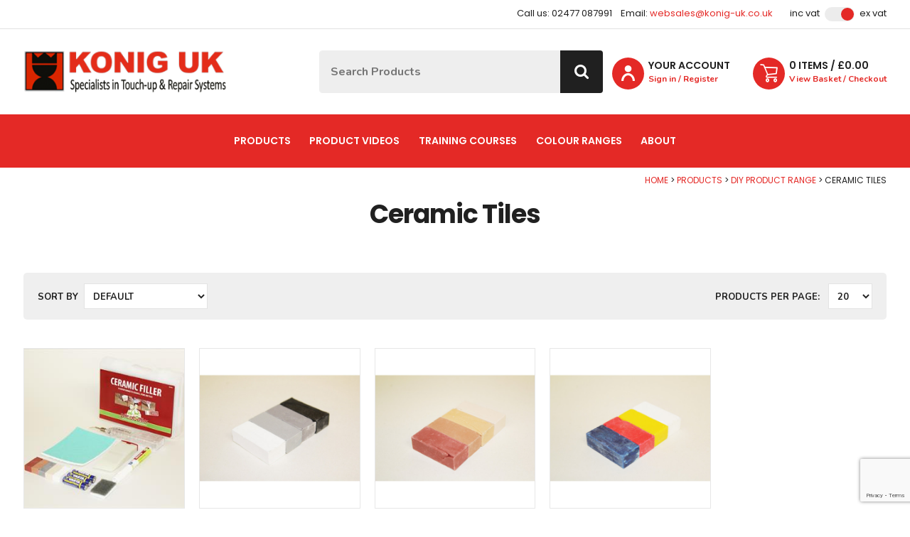

--- FILE ---
content_type: text/html
request_url: https://www.konig-uk.co.uk/products/diy-product-range/ceramic-tiles
body_size: 6236
content:
<!DOCTYPE html>
<html lang="en-GB" class="no-js guest">
<head>
<meta charset="UTF-8">
<title>Ceramic Tiles - Konig UK</title>
<meta name="description" content="" />
<meta name="dcterms.rightsHolder" content="Wida Group Limited" />
<meta name="revisit-after" content="7 Days" />
<meta name="robots" content="index,follow,archive,snippet,noodp,noydir" />
<meta name="generator" content="Web Wizard 2" />
<meta name="google-site-verification" content="ghGZCKaE5OBk1KzI6tMv_hAy-PE0co0SBRn9Cnk9dmE" />
<meta name="viewport" content="width=device-width, initial-scale=1" />

<link rel="canonical" href="https://www.konig-uk.co.uk/products/diy-product-range/ceramic-tiles" />

<link rel="icon" type="image/vnd.microsoft.icon" href="/favicon.ico?rnd=14012026054111" />
<link href="//fonts.googleapis.com/css2?family=Nunito:ital,wght@0,400;0,700;1,400;1,700&family=Poppins:wght@400;600;700&display=swap" rel="stylesheet" type="text/css" />
<link href="/styles/main.css" rel="stylesheet" type="text/css" />
<!--[if lte IE 8]>
<link href="/styles/main_ie8ol.css" rel="stylesheet" type="text/css" />
<![endif]-->

<script type="text/javascript" src="/scripts/core_webwiz.js?v=14012026054111"></script>
<!--[if lte IE 8]>
<script type="text/javascript" src="/scripts/html5shiv.min_ie8ol.js?v=14012026054111"></script>
<![endif]-->
<script type="text/javascript" src="/scripts/redirectonce.js?v=14012026054111"></script>
<script type="text/javascript" src="/scripts/uni_form2.js?v=14012026054111"></script>

</head>
<body class="cookie-consent-not-confirmed" id="bodyerror">
<!-- orderid: 0 -->

<header id="site-header-top" class="site-header-top site-header show-ex-vat-pricing">
	<a href="#content" class="skip-link">Skip to Main Content</a>
	<div class="wrapper">
		<div class="grid-adjust text-right font-poppins">
			<address class="contact-site-header content-module"><ul class="font-size-down-2 list-reset"><li>Call us: 02477 087991</li><li>Email: <a href="mailto:websales@konig-uk.co.uk">websales@konig-uk.co.uk</a></li></ul></address><div id="vat-switch-module" class="vat-switch-module alternative-link content-module"><a href="/?i=1867972&show-price=inc-vat" class="inc-vat-link font-size-down-2">Inc VAT</a> <span class="switch-module cw-4-base"><span class="switch cw-1-base"></span></span> <a href="/?i=1867972&show-price=ex-vat" class="ex-vat-link font-size-down-2">Ex VAT</a></div>
		</div>
	</div>
</header>
<header id="site-header-masthead" class="site-header-masthead site-header cw-default-base clear-self">
	<div class="wrapper gutter-fixed-full">
		<div class="grid-adjust-default">
			<div class="logo site-header-1-3 gutter-default">
				<a href="/"><img src="/images/logo.png" alt="Konig UK - Specialists in Touch-up & Repair Systems" width="329" height="68" /></a>
			</div><div class="adj-to-logo site-header-2-3 gutter-default"><form method="get" action="/" id="search-form" class="search-form-site-header search-form content-module-3"><div class="search-form-content"><input type="hidden" name="i" value="Search Results" /><label for="search-form-input-search" class="hide-text">Site Search:</label><input type="search" name="s" id="search-form-input-search" class="font-size-up-1" placeholder="Search Products" required /><button type="submit" class="submit button-cw-2"><i aria-hidden="true" class="icon-icomoon icon-search"></i><span class="hide-text">Go</span></button></div><div id="suggestive-search-results" class="suggestive-search-results cw-default"></div></form><nav class="nav-top content-module-3 cw-default-base"><ul><li><a href="/sign-in" data-mfp-src="/popup-modal-ajax.asp?i=1866090" id="site-header-login-link" class="member-link clear-self"><div class="primary-text font-size-down-1 font-poppins cw-2-foreground">Your Account</div><div class="secondary-text font-size-down-3">Sign in / Register</div><i aria-hidden="true" class="icon-icomoon icon-user cw-1-base"></i></a></li><li><a href="/basket" class="basket-link clear-self"><div class="primary-text font-size-down-1 font-poppins cw-2-foreground"><span class="nowrap"><span id="basket-summary-product-count" class="basket-summary-product-count">0</span> item<span class="basket-summary-s">s</span></span> / &pound;<span id="basket-summary-sub-total">0.00</span> </div><div class="secondary-text font-size-down-3">View Basket / Checkout</div><i aria-hidden="true" class="icon-icomoon icon-trolley cw-1-base"></i></a></li></ul></nav></div>
		</div>
	</div>
<nav id="nav-main" class="nav-main font-size-down-1-module font-poppins cw-1">   <h4 id="nav-main-btn" class="nav-btn"><!--[if gte IE 9]><!--><a href="#nav-main-root"><!--<![endif]--><!--[if lte IE 8]><a href="/site-map"><![endif]-->Main menu<i class="icon-icomoon icon-menu" aria-hidden="true"></i></a></h4>
   <ul id="nav-main-root"><li class="enable-mega-menu"><a href="/products">Products<span class="prompt" aria-hidden="true">&nbsp;&gt;</span></a><div class="sf-mega"><div class="image-placeholder cw-4"></div><ul class="child-count-11"><li><a href="/products/diy-product-range">DIY Product Range<span class="prompt" aria-hidden="true">&nbsp;&gt;</span><img src="/images/ww/_resized/Furniture-Photo_328_328_254_0_972_719.jpg" alt="DIY Product Range" width="328" height="328" class="menu-image" /></a></li><li><a href="/products/fillers">Fillers<span class="prompt" aria-hidden="true">&nbsp;&gt;</span></a></li><li><a href="/products/touch-up-materials">Touch Up Materials<span class="prompt" aria-hidden="true">&nbsp;&gt;</span></a></li><li><a href="/products/aerosols">Aerosols<span class="prompt" aria-hidden="true">&nbsp;&gt;</span></a></li><li><a href="/products/repair-kits">Repair Kits<span class="prompt" aria-hidden="true">&nbsp;&gt;</span></a></li><li><a href="/products/cleaning-maintenance">Cleaning & Maintenance<span class="prompt" aria-hidden="true">&nbsp;&gt;</span></a></li><li><a href="/products/toolsaccessories">Tools/Accessories<span class="prompt" aria-hidden="true">&nbsp;&gt;</span></a></li><li><a href="/products/hot-melt-filler">Hot Melt Filler<span class="prompt" aria-hidden="true">&nbsp;&gt;</span></a></li><li><a href="/products/high-gloss-lacquer-surfaces">High Gloss Lacquer Surfaces<span class="prompt" aria-hidden="true">&nbsp;&gt;</span></a></li><li><a href="/products/granitemarble-repair">Granite/Marble Repair<span class="prompt" aria-hidden="true">&nbsp;&gt;</span></a></li><li><a href="/products/sanitary-repair">Sanitary Repair<span class="prompt" aria-hidden="true">&nbsp;&gt;</span></a></li></ul></div></li><li><a href="/product-videos">Product Videos<span class="prompt" aria-hidden="true">&nbsp;&gt;</span></a></li><li><a href="/training-courses">Training Courses<span class="prompt" aria-hidden="true">&nbsp;&gt;</span></a></li><li><a href="/colour-ranges">Colour Ranges<span class="prompt" aria-hidden="true">&nbsp;&gt;</span></a></li><li><a href="/about">About<span class="prompt" aria-hidden="true">&nbsp;&gt;</span></a></li></ul></nav>
</header>
<div id="content" class="site-content show-ex-vat-pricing" itemscope itemtype="http://schema.org/Thing">
<div class="wrapper"><main class="main-page-detail"><ul class="breadcrumb font-size-down-3 font-poppins"><li><a href="/">Home</a></li><li><a href="/products">Products</a></li><li><a href="/products/diy-product-range">DIY Product Range</a></li><li>Ceramic Tiles</li></ul><h1 itemprop="name" class="site-content-heading font-poppins text-centre">Ceramic Tiles</h1><div class="site-content-1-1 site-content-body"><div class="text-centre"></div></div></main><div class="child-list-module"><div class="child-list-options-module cw-5 content-module-3"><div class="grid-adjust-default"><div class="site-content-1-2 gutter-default"><form method="get" action="/products/diy-product-range/ceramic-tiles" class="child-list-order-by-form child-list-options-form"><input type="hidden" name="qs" value="1" /><div class="form-controls font-size-down-2"><label for="select-order-by" class="label">Sort by</label><select name="order-by" id="select-order-by" onchange="this.form.submit();"><option value="" selected>Default</option><option value="name-asc">Name (A-Z)</option><option value="name-desc">Name (Z-A)</option><option value="price-asc">Price: Low to High</option><option value="price-desc">Price: High to Low</option></select><input type="submit" value="Go" class="submit remove-if-js-enabled" /></div></form></div><div class="site-content-1-2 gutter-default"><form method="get" action="/products/diy-product-range/ceramic-tiles" class="child-list-items-per-page-form child-list-options-form clear-self"><input type="hidden" name="qs" value="1" /><div class="form-controls font-size-down-2"><label for="select-items-per-page" class="label">Products per Page:</label> <select name="items-per-page" id="select-items-per-page" onchange="this.form.submit();"><option value="" selected>20</option><option value="40">40</option><option value="60">60</option><option value="all">All</option></select><input type="submit" value="Go" class="submit remove-if-js-enabled" /></div></form></div></div></div><div class="grid-adjust-fixed-half content-module-5"><ul id="grid-child-product" class="grid-child-product grid-child-5-up grid-child alternative-link grid-child-flex-normalise"><li class="product-grid-item default-grid-item grid-item"><article class="container"><div class="content clear-self"><a href="/products/diy-product-range/ceramic-tile-repair-kit-terracotta" class="flex-expand-this"><div class="image-module keyline-default"><img src="/images/ww/_resized/KoG61451-803_262_262_369_0_3823_3454.jpg" alt="Ceramic Tile Repair Kit - Terracotta" width="262" height="262" loading="lazy" /></div><h3 class="default-grid-item-heading font-size-default alternative-line-height">Ceramic Tile Repair Kit</h3><p class="font-size-down-3"><span class="pseudo-button pseudo-submit standard-button">View Buying Options</span></p></a></div></article></li><li class="product-grid-item default-grid-item grid-item"><article class="container"><div class="content clear-self"><a href="/products/diy-product-range/ceramic-filler-refill-mix-set-grey-white" class="flex-expand-this"><div class="image-module keyline-default"><img src="/images/ww/product/G14950-500x500.jpg" alt="Ceramic Filler Refill Mix Set - Grey & White" width="262" height="262" loading="lazy" /></div><h3 class="default-grid-item-heading font-size-default alternative-line-height">Ceramic Filler Refill Mix Set - Grey & White</h3><p class="font-size-down-3"><span class="pseudo-button pseudo-submit standard-button">View Buying Options</span></p></a></div></article></li><li class="product-grid-item default-grid-item grid-item"><article class="container"><div class="content clear-self"><a href="/products/diy-product-range/ceramic-filler-refill-mix-set-terracotta" class="flex-expand-this"><div class="image-module keyline-default"><img src="/images/ww/product/G14951-500x500.jpg" alt="Ceramic Filler Refill Mix Set - Terracotta" width="262" height="262" loading="lazy" /></div><h3 class="default-grid-item-heading font-size-default alternative-line-height">Ceramic Filler Refill Mix Set - Terracotta</h3><p class="font-size-down-3"><span class="pseudo-button pseudo-submit standard-button">View Buying Options</span></p></a></div></article></li><li class="product-grid-item default-grid-item grid-item"><article class="container"><div class="content clear-self"><a href="/products/diy-product-range/ceramic-filler-refill-mix-set-primary" class="flex-expand-this"><div class="image-module keyline-default"><img src="/images/ww/product/G14952-500x500.jpg" alt="Ceramic Filler Refill Mix Set - Primary" width="262" height="262" loading="lazy" /></div><h3 class="default-grid-item-heading font-size-default alternative-line-height">Ceramic Filler Refill Mix Set - Primary</h3><p class="font-size-down-3"><span class="pseudo-button pseudo-submit standard-button">View Buying Options</span></p></a></div></article></li></ul></div></div></div>
</div>
<footer class="site-footer clear-self">
	<div class="cw-1 clear-self">
		<div class="max-content-width-wrapper wrapper">
			<article id="mailinglist-form-module" class="mailinglist-form-module gutter-fixed-full clear-self">
				<div class="mailinglist-form-content content-module">
					<div class="grid-adjust-default">
						<div class="mailinglist-form-intro gutter-default">
							<div class="content-module">
								<h6 class="mailinglist-form-module-heading h3 font-poppins">Sign up to our Mailing List</h6>
								<p class="mailinglist-form-module-summary alternative-line-height">And be the first to find out about our latest news and offers</p>
							</div>
						</div><div class="mailinglist-form-controls gutter-default">
							<div class="ajax-submit-form-container submit-form-scale-out-on-success content-module">
								<p class="form-success-msg msg success">Thank you for your interest in Konig UK</p>
								
								<p class="form-fail-msg msg error">Sorry, there was a problem - please try later...</p>

								<form method="post" action="/post_form.asp?i=1867972#mailinglist-form-module" enctype="multipart/form-data" id="macroform_mailinglist" class="mailinglist-form ajax-submit-form submit-form-slide-up-on-success">
									<input type="hidden" name="macroref" value="mailinglist" />
									<input type="hidden" name="submitted-form" value="mailinglist" />
									<label for="mailinglist-email" class="hide-text">Email Address</label><input type="email" name="mailinglist-email" id="mailinglist-email" class="font-size-default" placeholder="Email Address" required /><button type="submit" class="ajax-submit-button button-cw-2 font-size-default g-recaptcha submit" data-callback="onMailinglistSubmit" data-sitekey="6LcRzfsiAAAAANreWh8YIwMAUN8v1LxdDR9MGg-F" data-action="submit"><span class="stage"><span class="button-text">Sign up</span><i aria-hidden="true" class="icon-icomoon icon-spinner processing-animation"></i></span></button>
								</form>

							</div>
						</div>
					</div>
				</div>
			</article>
		</div>
	</div>
	<div class="footer-section-main footer-section cw-4 clear-self">
		<div class="wrapper">
			<div class="grid-adjust-default">
				<div class="site-footer-1-4 gutter-default">
<nav id="nav-footer-1" class="nav-footer-1 nav-footer footer-panel font-size-down-2-module cw-4-alternative-link">   <h4 class="nav-footer-1-heading footer-panel-heading font-size-default font-poppins alternative-line-height">Product Ranges</h4>
   <ul id="nav-footer-1-root"><li><a href="/products">Products</a></li><li><a href="/product-videos">Product Videos</a></li><li><a href="/training-courses">Training Courses</a></li><li><a href="/colour-ranges">Colour Ranges</a></li></ul></nav>
				</div><div class="site-footer-1-4 gutter-default">
<nav id="nav-footer-2" class="nav-footer-2 nav-footer footer-panel font-size-down-2-module cw-4-alternative-link">   <h4 class="nav-footer-2-heading footer-panel-heading font-size-default font-poppins alternative-line-height">Customer Info</h4>
   <ul id="nav-footer-2-root"><li><a href="/about">About</a></li><li><a href="/shipping-returns">Shipping & Returns</a></li><li><a href="/terms--conditions">Terms & Conditions</a></li><li><a href="/cookie-policy">Cookie Policy</a></li></ul></nav>
				</div><div class="site-footer-1-4 gutter-default">
					<article class="contact-site-footer footer-panel contact-module"><h4 class="footer-panel-heading font-size-default font-poppins alternative-line-height">Contact Details</h4><address class="contact-site-footer"><ul class="font-size-down-2 list-reset cw-3-foreground"><li>Unit 1 Parade Court<br /> Central Boulevard<br /> Prologis Park<br /> Coventry<br /> CV6 4QL</li><li>Tel: 02477 087991</li><li>Email: <a href="mailto:websales@konig-uk.co.uk">websales@konig-uk.co.uk</a></li></ul></address></article>
				</div><div class="site-footer-1-4 gutter-default">
					<section class="social-media-module footer-panel"><h3 class="footer-panel-heading font-size-default font-poppins alternative-line-height">Connect with us</h3><ul class="social-media-list list-reset cw-3-alternative-link"><li class="facebook-link"><a href="https://www.facebook.com/koniguk/" target="_blank" rel="noopener noreferrer"><span class="hide-text">Facebook</span><i aria-hidden="true" class="icon-icomoon icon-facebook"></i></a></li><li class="instagram-link"><a href="https://www.instagram.com/konig_uk/" target="_blank" rel="noopener noreferrer"><span class="hide-text">Instagram</span><i aria-hidden="true" class="icon-icomoon icon-instagram"></i></a></li><li class="youtube-link"><a href="https://www.youtube.com/user/KonigUK1" target="_blank" rel="noopener noreferrer"><span class="hide-text">YouTube</span><i aria-hidden="true" class="icon-icomoon icon-youtube"></i></a></li></ul></section>
				</div>
			</div>
		</div>
	</div>
	<div class="footer-section cw-4 clear-self">
		<div class="wrapper">
			<div class="site-credits">
				<p class="font-size-down-3">Konig UK 2026 &nbsp;|&nbsp; Registered in England & Wales, Company No. 4093312 &nbsp;|&nbsp; <a href="https://www.widagroup.com/services/ecommerce" target="_blank">Ecommerce Web Design</a> by Wida Group</p>
			</div>
		</div>
	</div>
</footer>
<div id="cookies-eu-banner" class="cookies-eu-banner clear-self"><div class="wrapper"><p><span class="text">This site uses cookies. By continuing your visit, you accept their use as set out in our <a href="/cookie-policy" id="cookies-eu-more">Cookie Policy</a>.</span> <span id="cookies-eu-accept" class="pseudo-button pseudo-submit remove-if-no-js">OK</span></p></div></div>
<script>
(function () {
	var objHTML, strClassNameYes, strClassNameNo;

	objHTML = document.documentElement;
	strClassNameYes = 'js';
	strClassNameNo = 'no-js';

	if (objHTML.classList) {
		objHTML.classList.remove(strClassNameNo);
		objHTML.classList.add(strClassNameYes);
	}
	else {
		objHTML.className = objHTML.className.replace(new RegExp('(^|\\b)' + strClassNameNo.split(' ').join('|') + '(\\b|$)', 'gi'), ' ');
		objHTML.className += ' ' + strClassNameYes;
	}

	 if (document.getElementById('cookies-eu-banner') != null) {
		  document.getElementById('cookies-eu-banner').style.display = 'none';
	 }
})();
</script>
<script src="/scripts/lib/modernizr.min.js"></script>
<script src="/scripts/lib/media.match.min.js"></script>
<script src="/scripts/lib/enquire.min.js"></script>
<!--[if lt IE 9]>
	<script src="/scripts/lib/respond.min.js"></script>
	<script src="/scripts/lib/jquery-1.12.4.min.js"></script>
<![endif]-->
<!--[if gte IE 9]><!-->
	<script src="/scripts/lib/jquery-3.6.0.min.js"></script>
<!--<![endif]-->

<script src="/scripts/lib/gsap-3.8.0.min.js"></script>
<script src="/scripts/lib/gsapScrollTrigger-3.8.0.min.js"></script>

<script src="/scripts/lib/minified/utilities.js"></script>
<script src="/scripts/lib/jquery.ba-throttle-debounce.min.js"></script>
<script src="/scripts/lib/minified/jquery.mobileNav.js"></script>
<script src="/scripts/lib/jquery.hoverintent.min.js"></script>
<script src="/scripts/lib/jquery.validate.min.js"></script>
<script src="/scripts/lib/superfish.min.js"></script>
<script src="/scripts/lib/minified/basket-ajax.js"></script>
<script src="/scripts/lib/minified/magnificPopup.js"></script>
<script src="/scripts/lib/minified/animation.js"></script>
<script src="/scripts/app/main.js?v=4"></script>

	<script type="text/javascript">

	var _gaq = _gaq || [];
	_gaq.push(['_setAccount', 'UA-225881652-28']);
	_gaq.push(['_trackPageview']);

	

	(function() {
	var ga = document.createElement('script'); ga.type = 'text/javascript';
	ga.async = true;
	
		ga.src = ('https:' == document.location.protocol ? 'https://ssl' : 'http://www') + '.google-analytics.com/ga.js';
	
	var s = document.getElementsByTagName('script')[0];
	s.parentNode.insertBefore(ga, s);
	})();

	</script>
	
</body>
</html>


--- FILE ---
content_type: text/html; charset=utf-8
request_url: https://www.google.com/recaptcha/api2/anchor?ar=1&k=6LcRzfsiAAAAANreWh8YIwMAUN8v1LxdDR9MGg-F&co=aHR0cHM6Ly93d3cua29uaWctdWsuY28udWs6NDQz&hl=en&v=9TiwnJFHeuIw_s0wSd3fiKfN&size=invisible&sa=submit&anchor-ms=20000&execute-ms=30000&cb=i1cn4e74bfqz
body_size: 48898
content:
<!DOCTYPE HTML><html dir="ltr" lang="en"><head><meta http-equiv="Content-Type" content="text/html; charset=UTF-8">
<meta http-equiv="X-UA-Compatible" content="IE=edge">
<title>reCAPTCHA</title>
<style type="text/css">
/* cyrillic-ext */
@font-face {
  font-family: 'Roboto';
  font-style: normal;
  font-weight: 400;
  font-stretch: 100%;
  src: url(//fonts.gstatic.com/s/roboto/v48/KFO7CnqEu92Fr1ME7kSn66aGLdTylUAMa3GUBHMdazTgWw.woff2) format('woff2');
  unicode-range: U+0460-052F, U+1C80-1C8A, U+20B4, U+2DE0-2DFF, U+A640-A69F, U+FE2E-FE2F;
}
/* cyrillic */
@font-face {
  font-family: 'Roboto';
  font-style: normal;
  font-weight: 400;
  font-stretch: 100%;
  src: url(//fonts.gstatic.com/s/roboto/v48/KFO7CnqEu92Fr1ME7kSn66aGLdTylUAMa3iUBHMdazTgWw.woff2) format('woff2');
  unicode-range: U+0301, U+0400-045F, U+0490-0491, U+04B0-04B1, U+2116;
}
/* greek-ext */
@font-face {
  font-family: 'Roboto';
  font-style: normal;
  font-weight: 400;
  font-stretch: 100%;
  src: url(//fonts.gstatic.com/s/roboto/v48/KFO7CnqEu92Fr1ME7kSn66aGLdTylUAMa3CUBHMdazTgWw.woff2) format('woff2');
  unicode-range: U+1F00-1FFF;
}
/* greek */
@font-face {
  font-family: 'Roboto';
  font-style: normal;
  font-weight: 400;
  font-stretch: 100%;
  src: url(//fonts.gstatic.com/s/roboto/v48/KFO7CnqEu92Fr1ME7kSn66aGLdTylUAMa3-UBHMdazTgWw.woff2) format('woff2');
  unicode-range: U+0370-0377, U+037A-037F, U+0384-038A, U+038C, U+038E-03A1, U+03A3-03FF;
}
/* math */
@font-face {
  font-family: 'Roboto';
  font-style: normal;
  font-weight: 400;
  font-stretch: 100%;
  src: url(//fonts.gstatic.com/s/roboto/v48/KFO7CnqEu92Fr1ME7kSn66aGLdTylUAMawCUBHMdazTgWw.woff2) format('woff2');
  unicode-range: U+0302-0303, U+0305, U+0307-0308, U+0310, U+0312, U+0315, U+031A, U+0326-0327, U+032C, U+032F-0330, U+0332-0333, U+0338, U+033A, U+0346, U+034D, U+0391-03A1, U+03A3-03A9, U+03B1-03C9, U+03D1, U+03D5-03D6, U+03F0-03F1, U+03F4-03F5, U+2016-2017, U+2034-2038, U+203C, U+2040, U+2043, U+2047, U+2050, U+2057, U+205F, U+2070-2071, U+2074-208E, U+2090-209C, U+20D0-20DC, U+20E1, U+20E5-20EF, U+2100-2112, U+2114-2115, U+2117-2121, U+2123-214F, U+2190, U+2192, U+2194-21AE, U+21B0-21E5, U+21F1-21F2, U+21F4-2211, U+2213-2214, U+2216-22FF, U+2308-230B, U+2310, U+2319, U+231C-2321, U+2336-237A, U+237C, U+2395, U+239B-23B7, U+23D0, U+23DC-23E1, U+2474-2475, U+25AF, U+25B3, U+25B7, U+25BD, U+25C1, U+25CA, U+25CC, U+25FB, U+266D-266F, U+27C0-27FF, U+2900-2AFF, U+2B0E-2B11, U+2B30-2B4C, U+2BFE, U+3030, U+FF5B, U+FF5D, U+1D400-1D7FF, U+1EE00-1EEFF;
}
/* symbols */
@font-face {
  font-family: 'Roboto';
  font-style: normal;
  font-weight: 400;
  font-stretch: 100%;
  src: url(//fonts.gstatic.com/s/roboto/v48/KFO7CnqEu92Fr1ME7kSn66aGLdTylUAMaxKUBHMdazTgWw.woff2) format('woff2');
  unicode-range: U+0001-000C, U+000E-001F, U+007F-009F, U+20DD-20E0, U+20E2-20E4, U+2150-218F, U+2190, U+2192, U+2194-2199, U+21AF, U+21E6-21F0, U+21F3, U+2218-2219, U+2299, U+22C4-22C6, U+2300-243F, U+2440-244A, U+2460-24FF, U+25A0-27BF, U+2800-28FF, U+2921-2922, U+2981, U+29BF, U+29EB, U+2B00-2BFF, U+4DC0-4DFF, U+FFF9-FFFB, U+10140-1018E, U+10190-1019C, U+101A0, U+101D0-101FD, U+102E0-102FB, U+10E60-10E7E, U+1D2C0-1D2D3, U+1D2E0-1D37F, U+1F000-1F0FF, U+1F100-1F1AD, U+1F1E6-1F1FF, U+1F30D-1F30F, U+1F315, U+1F31C, U+1F31E, U+1F320-1F32C, U+1F336, U+1F378, U+1F37D, U+1F382, U+1F393-1F39F, U+1F3A7-1F3A8, U+1F3AC-1F3AF, U+1F3C2, U+1F3C4-1F3C6, U+1F3CA-1F3CE, U+1F3D4-1F3E0, U+1F3ED, U+1F3F1-1F3F3, U+1F3F5-1F3F7, U+1F408, U+1F415, U+1F41F, U+1F426, U+1F43F, U+1F441-1F442, U+1F444, U+1F446-1F449, U+1F44C-1F44E, U+1F453, U+1F46A, U+1F47D, U+1F4A3, U+1F4B0, U+1F4B3, U+1F4B9, U+1F4BB, U+1F4BF, U+1F4C8-1F4CB, U+1F4D6, U+1F4DA, U+1F4DF, U+1F4E3-1F4E6, U+1F4EA-1F4ED, U+1F4F7, U+1F4F9-1F4FB, U+1F4FD-1F4FE, U+1F503, U+1F507-1F50B, U+1F50D, U+1F512-1F513, U+1F53E-1F54A, U+1F54F-1F5FA, U+1F610, U+1F650-1F67F, U+1F687, U+1F68D, U+1F691, U+1F694, U+1F698, U+1F6AD, U+1F6B2, U+1F6B9-1F6BA, U+1F6BC, U+1F6C6-1F6CF, U+1F6D3-1F6D7, U+1F6E0-1F6EA, U+1F6F0-1F6F3, U+1F6F7-1F6FC, U+1F700-1F7FF, U+1F800-1F80B, U+1F810-1F847, U+1F850-1F859, U+1F860-1F887, U+1F890-1F8AD, U+1F8B0-1F8BB, U+1F8C0-1F8C1, U+1F900-1F90B, U+1F93B, U+1F946, U+1F984, U+1F996, U+1F9E9, U+1FA00-1FA6F, U+1FA70-1FA7C, U+1FA80-1FA89, U+1FA8F-1FAC6, U+1FACE-1FADC, U+1FADF-1FAE9, U+1FAF0-1FAF8, U+1FB00-1FBFF;
}
/* vietnamese */
@font-face {
  font-family: 'Roboto';
  font-style: normal;
  font-weight: 400;
  font-stretch: 100%;
  src: url(//fonts.gstatic.com/s/roboto/v48/KFO7CnqEu92Fr1ME7kSn66aGLdTylUAMa3OUBHMdazTgWw.woff2) format('woff2');
  unicode-range: U+0102-0103, U+0110-0111, U+0128-0129, U+0168-0169, U+01A0-01A1, U+01AF-01B0, U+0300-0301, U+0303-0304, U+0308-0309, U+0323, U+0329, U+1EA0-1EF9, U+20AB;
}
/* latin-ext */
@font-face {
  font-family: 'Roboto';
  font-style: normal;
  font-weight: 400;
  font-stretch: 100%;
  src: url(//fonts.gstatic.com/s/roboto/v48/KFO7CnqEu92Fr1ME7kSn66aGLdTylUAMa3KUBHMdazTgWw.woff2) format('woff2');
  unicode-range: U+0100-02BA, U+02BD-02C5, U+02C7-02CC, U+02CE-02D7, U+02DD-02FF, U+0304, U+0308, U+0329, U+1D00-1DBF, U+1E00-1E9F, U+1EF2-1EFF, U+2020, U+20A0-20AB, U+20AD-20C0, U+2113, U+2C60-2C7F, U+A720-A7FF;
}
/* latin */
@font-face {
  font-family: 'Roboto';
  font-style: normal;
  font-weight: 400;
  font-stretch: 100%;
  src: url(//fonts.gstatic.com/s/roboto/v48/KFO7CnqEu92Fr1ME7kSn66aGLdTylUAMa3yUBHMdazQ.woff2) format('woff2');
  unicode-range: U+0000-00FF, U+0131, U+0152-0153, U+02BB-02BC, U+02C6, U+02DA, U+02DC, U+0304, U+0308, U+0329, U+2000-206F, U+20AC, U+2122, U+2191, U+2193, U+2212, U+2215, U+FEFF, U+FFFD;
}
/* cyrillic-ext */
@font-face {
  font-family: 'Roboto';
  font-style: normal;
  font-weight: 500;
  font-stretch: 100%;
  src: url(//fonts.gstatic.com/s/roboto/v48/KFO7CnqEu92Fr1ME7kSn66aGLdTylUAMa3GUBHMdazTgWw.woff2) format('woff2');
  unicode-range: U+0460-052F, U+1C80-1C8A, U+20B4, U+2DE0-2DFF, U+A640-A69F, U+FE2E-FE2F;
}
/* cyrillic */
@font-face {
  font-family: 'Roboto';
  font-style: normal;
  font-weight: 500;
  font-stretch: 100%;
  src: url(//fonts.gstatic.com/s/roboto/v48/KFO7CnqEu92Fr1ME7kSn66aGLdTylUAMa3iUBHMdazTgWw.woff2) format('woff2');
  unicode-range: U+0301, U+0400-045F, U+0490-0491, U+04B0-04B1, U+2116;
}
/* greek-ext */
@font-face {
  font-family: 'Roboto';
  font-style: normal;
  font-weight: 500;
  font-stretch: 100%;
  src: url(//fonts.gstatic.com/s/roboto/v48/KFO7CnqEu92Fr1ME7kSn66aGLdTylUAMa3CUBHMdazTgWw.woff2) format('woff2');
  unicode-range: U+1F00-1FFF;
}
/* greek */
@font-face {
  font-family: 'Roboto';
  font-style: normal;
  font-weight: 500;
  font-stretch: 100%;
  src: url(//fonts.gstatic.com/s/roboto/v48/KFO7CnqEu92Fr1ME7kSn66aGLdTylUAMa3-UBHMdazTgWw.woff2) format('woff2');
  unicode-range: U+0370-0377, U+037A-037F, U+0384-038A, U+038C, U+038E-03A1, U+03A3-03FF;
}
/* math */
@font-face {
  font-family: 'Roboto';
  font-style: normal;
  font-weight: 500;
  font-stretch: 100%;
  src: url(//fonts.gstatic.com/s/roboto/v48/KFO7CnqEu92Fr1ME7kSn66aGLdTylUAMawCUBHMdazTgWw.woff2) format('woff2');
  unicode-range: U+0302-0303, U+0305, U+0307-0308, U+0310, U+0312, U+0315, U+031A, U+0326-0327, U+032C, U+032F-0330, U+0332-0333, U+0338, U+033A, U+0346, U+034D, U+0391-03A1, U+03A3-03A9, U+03B1-03C9, U+03D1, U+03D5-03D6, U+03F0-03F1, U+03F4-03F5, U+2016-2017, U+2034-2038, U+203C, U+2040, U+2043, U+2047, U+2050, U+2057, U+205F, U+2070-2071, U+2074-208E, U+2090-209C, U+20D0-20DC, U+20E1, U+20E5-20EF, U+2100-2112, U+2114-2115, U+2117-2121, U+2123-214F, U+2190, U+2192, U+2194-21AE, U+21B0-21E5, U+21F1-21F2, U+21F4-2211, U+2213-2214, U+2216-22FF, U+2308-230B, U+2310, U+2319, U+231C-2321, U+2336-237A, U+237C, U+2395, U+239B-23B7, U+23D0, U+23DC-23E1, U+2474-2475, U+25AF, U+25B3, U+25B7, U+25BD, U+25C1, U+25CA, U+25CC, U+25FB, U+266D-266F, U+27C0-27FF, U+2900-2AFF, U+2B0E-2B11, U+2B30-2B4C, U+2BFE, U+3030, U+FF5B, U+FF5D, U+1D400-1D7FF, U+1EE00-1EEFF;
}
/* symbols */
@font-face {
  font-family: 'Roboto';
  font-style: normal;
  font-weight: 500;
  font-stretch: 100%;
  src: url(//fonts.gstatic.com/s/roboto/v48/KFO7CnqEu92Fr1ME7kSn66aGLdTylUAMaxKUBHMdazTgWw.woff2) format('woff2');
  unicode-range: U+0001-000C, U+000E-001F, U+007F-009F, U+20DD-20E0, U+20E2-20E4, U+2150-218F, U+2190, U+2192, U+2194-2199, U+21AF, U+21E6-21F0, U+21F3, U+2218-2219, U+2299, U+22C4-22C6, U+2300-243F, U+2440-244A, U+2460-24FF, U+25A0-27BF, U+2800-28FF, U+2921-2922, U+2981, U+29BF, U+29EB, U+2B00-2BFF, U+4DC0-4DFF, U+FFF9-FFFB, U+10140-1018E, U+10190-1019C, U+101A0, U+101D0-101FD, U+102E0-102FB, U+10E60-10E7E, U+1D2C0-1D2D3, U+1D2E0-1D37F, U+1F000-1F0FF, U+1F100-1F1AD, U+1F1E6-1F1FF, U+1F30D-1F30F, U+1F315, U+1F31C, U+1F31E, U+1F320-1F32C, U+1F336, U+1F378, U+1F37D, U+1F382, U+1F393-1F39F, U+1F3A7-1F3A8, U+1F3AC-1F3AF, U+1F3C2, U+1F3C4-1F3C6, U+1F3CA-1F3CE, U+1F3D4-1F3E0, U+1F3ED, U+1F3F1-1F3F3, U+1F3F5-1F3F7, U+1F408, U+1F415, U+1F41F, U+1F426, U+1F43F, U+1F441-1F442, U+1F444, U+1F446-1F449, U+1F44C-1F44E, U+1F453, U+1F46A, U+1F47D, U+1F4A3, U+1F4B0, U+1F4B3, U+1F4B9, U+1F4BB, U+1F4BF, U+1F4C8-1F4CB, U+1F4D6, U+1F4DA, U+1F4DF, U+1F4E3-1F4E6, U+1F4EA-1F4ED, U+1F4F7, U+1F4F9-1F4FB, U+1F4FD-1F4FE, U+1F503, U+1F507-1F50B, U+1F50D, U+1F512-1F513, U+1F53E-1F54A, U+1F54F-1F5FA, U+1F610, U+1F650-1F67F, U+1F687, U+1F68D, U+1F691, U+1F694, U+1F698, U+1F6AD, U+1F6B2, U+1F6B9-1F6BA, U+1F6BC, U+1F6C6-1F6CF, U+1F6D3-1F6D7, U+1F6E0-1F6EA, U+1F6F0-1F6F3, U+1F6F7-1F6FC, U+1F700-1F7FF, U+1F800-1F80B, U+1F810-1F847, U+1F850-1F859, U+1F860-1F887, U+1F890-1F8AD, U+1F8B0-1F8BB, U+1F8C0-1F8C1, U+1F900-1F90B, U+1F93B, U+1F946, U+1F984, U+1F996, U+1F9E9, U+1FA00-1FA6F, U+1FA70-1FA7C, U+1FA80-1FA89, U+1FA8F-1FAC6, U+1FACE-1FADC, U+1FADF-1FAE9, U+1FAF0-1FAF8, U+1FB00-1FBFF;
}
/* vietnamese */
@font-face {
  font-family: 'Roboto';
  font-style: normal;
  font-weight: 500;
  font-stretch: 100%;
  src: url(//fonts.gstatic.com/s/roboto/v48/KFO7CnqEu92Fr1ME7kSn66aGLdTylUAMa3OUBHMdazTgWw.woff2) format('woff2');
  unicode-range: U+0102-0103, U+0110-0111, U+0128-0129, U+0168-0169, U+01A0-01A1, U+01AF-01B0, U+0300-0301, U+0303-0304, U+0308-0309, U+0323, U+0329, U+1EA0-1EF9, U+20AB;
}
/* latin-ext */
@font-face {
  font-family: 'Roboto';
  font-style: normal;
  font-weight: 500;
  font-stretch: 100%;
  src: url(//fonts.gstatic.com/s/roboto/v48/KFO7CnqEu92Fr1ME7kSn66aGLdTylUAMa3KUBHMdazTgWw.woff2) format('woff2');
  unicode-range: U+0100-02BA, U+02BD-02C5, U+02C7-02CC, U+02CE-02D7, U+02DD-02FF, U+0304, U+0308, U+0329, U+1D00-1DBF, U+1E00-1E9F, U+1EF2-1EFF, U+2020, U+20A0-20AB, U+20AD-20C0, U+2113, U+2C60-2C7F, U+A720-A7FF;
}
/* latin */
@font-face {
  font-family: 'Roboto';
  font-style: normal;
  font-weight: 500;
  font-stretch: 100%;
  src: url(//fonts.gstatic.com/s/roboto/v48/KFO7CnqEu92Fr1ME7kSn66aGLdTylUAMa3yUBHMdazQ.woff2) format('woff2');
  unicode-range: U+0000-00FF, U+0131, U+0152-0153, U+02BB-02BC, U+02C6, U+02DA, U+02DC, U+0304, U+0308, U+0329, U+2000-206F, U+20AC, U+2122, U+2191, U+2193, U+2212, U+2215, U+FEFF, U+FFFD;
}
/* cyrillic-ext */
@font-face {
  font-family: 'Roboto';
  font-style: normal;
  font-weight: 900;
  font-stretch: 100%;
  src: url(//fonts.gstatic.com/s/roboto/v48/KFO7CnqEu92Fr1ME7kSn66aGLdTylUAMa3GUBHMdazTgWw.woff2) format('woff2');
  unicode-range: U+0460-052F, U+1C80-1C8A, U+20B4, U+2DE0-2DFF, U+A640-A69F, U+FE2E-FE2F;
}
/* cyrillic */
@font-face {
  font-family: 'Roboto';
  font-style: normal;
  font-weight: 900;
  font-stretch: 100%;
  src: url(//fonts.gstatic.com/s/roboto/v48/KFO7CnqEu92Fr1ME7kSn66aGLdTylUAMa3iUBHMdazTgWw.woff2) format('woff2');
  unicode-range: U+0301, U+0400-045F, U+0490-0491, U+04B0-04B1, U+2116;
}
/* greek-ext */
@font-face {
  font-family: 'Roboto';
  font-style: normal;
  font-weight: 900;
  font-stretch: 100%;
  src: url(//fonts.gstatic.com/s/roboto/v48/KFO7CnqEu92Fr1ME7kSn66aGLdTylUAMa3CUBHMdazTgWw.woff2) format('woff2');
  unicode-range: U+1F00-1FFF;
}
/* greek */
@font-face {
  font-family: 'Roboto';
  font-style: normal;
  font-weight: 900;
  font-stretch: 100%;
  src: url(//fonts.gstatic.com/s/roboto/v48/KFO7CnqEu92Fr1ME7kSn66aGLdTylUAMa3-UBHMdazTgWw.woff2) format('woff2');
  unicode-range: U+0370-0377, U+037A-037F, U+0384-038A, U+038C, U+038E-03A1, U+03A3-03FF;
}
/* math */
@font-face {
  font-family: 'Roboto';
  font-style: normal;
  font-weight: 900;
  font-stretch: 100%;
  src: url(//fonts.gstatic.com/s/roboto/v48/KFO7CnqEu92Fr1ME7kSn66aGLdTylUAMawCUBHMdazTgWw.woff2) format('woff2');
  unicode-range: U+0302-0303, U+0305, U+0307-0308, U+0310, U+0312, U+0315, U+031A, U+0326-0327, U+032C, U+032F-0330, U+0332-0333, U+0338, U+033A, U+0346, U+034D, U+0391-03A1, U+03A3-03A9, U+03B1-03C9, U+03D1, U+03D5-03D6, U+03F0-03F1, U+03F4-03F5, U+2016-2017, U+2034-2038, U+203C, U+2040, U+2043, U+2047, U+2050, U+2057, U+205F, U+2070-2071, U+2074-208E, U+2090-209C, U+20D0-20DC, U+20E1, U+20E5-20EF, U+2100-2112, U+2114-2115, U+2117-2121, U+2123-214F, U+2190, U+2192, U+2194-21AE, U+21B0-21E5, U+21F1-21F2, U+21F4-2211, U+2213-2214, U+2216-22FF, U+2308-230B, U+2310, U+2319, U+231C-2321, U+2336-237A, U+237C, U+2395, U+239B-23B7, U+23D0, U+23DC-23E1, U+2474-2475, U+25AF, U+25B3, U+25B7, U+25BD, U+25C1, U+25CA, U+25CC, U+25FB, U+266D-266F, U+27C0-27FF, U+2900-2AFF, U+2B0E-2B11, U+2B30-2B4C, U+2BFE, U+3030, U+FF5B, U+FF5D, U+1D400-1D7FF, U+1EE00-1EEFF;
}
/* symbols */
@font-face {
  font-family: 'Roboto';
  font-style: normal;
  font-weight: 900;
  font-stretch: 100%;
  src: url(//fonts.gstatic.com/s/roboto/v48/KFO7CnqEu92Fr1ME7kSn66aGLdTylUAMaxKUBHMdazTgWw.woff2) format('woff2');
  unicode-range: U+0001-000C, U+000E-001F, U+007F-009F, U+20DD-20E0, U+20E2-20E4, U+2150-218F, U+2190, U+2192, U+2194-2199, U+21AF, U+21E6-21F0, U+21F3, U+2218-2219, U+2299, U+22C4-22C6, U+2300-243F, U+2440-244A, U+2460-24FF, U+25A0-27BF, U+2800-28FF, U+2921-2922, U+2981, U+29BF, U+29EB, U+2B00-2BFF, U+4DC0-4DFF, U+FFF9-FFFB, U+10140-1018E, U+10190-1019C, U+101A0, U+101D0-101FD, U+102E0-102FB, U+10E60-10E7E, U+1D2C0-1D2D3, U+1D2E0-1D37F, U+1F000-1F0FF, U+1F100-1F1AD, U+1F1E6-1F1FF, U+1F30D-1F30F, U+1F315, U+1F31C, U+1F31E, U+1F320-1F32C, U+1F336, U+1F378, U+1F37D, U+1F382, U+1F393-1F39F, U+1F3A7-1F3A8, U+1F3AC-1F3AF, U+1F3C2, U+1F3C4-1F3C6, U+1F3CA-1F3CE, U+1F3D4-1F3E0, U+1F3ED, U+1F3F1-1F3F3, U+1F3F5-1F3F7, U+1F408, U+1F415, U+1F41F, U+1F426, U+1F43F, U+1F441-1F442, U+1F444, U+1F446-1F449, U+1F44C-1F44E, U+1F453, U+1F46A, U+1F47D, U+1F4A3, U+1F4B0, U+1F4B3, U+1F4B9, U+1F4BB, U+1F4BF, U+1F4C8-1F4CB, U+1F4D6, U+1F4DA, U+1F4DF, U+1F4E3-1F4E6, U+1F4EA-1F4ED, U+1F4F7, U+1F4F9-1F4FB, U+1F4FD-1F4FE, U+1F503, U+1F507-1F50B, U+1F50D, U+1F512-1F513, U+1F53E-1F54A, U+1F54F-1F5FA, U+1F610, U+1F650-1F67F, U+1F687, U+1F68D, U+1F691, U+1F694, U+1F698, U+1F6AD, U+1F6B2, U+1F6B9-1F6BA, U+1F6BC, U+1F6C6-1F6CF, U+1F6D3-1F6D7, U+1F6E0-1F6EA, U+1F6F0-1F6F3, U+1F6F7-1F6FC, U+1F700-1F7FF, U+1F800-1F80B, U+1F810-1F847, U+1F850-1F859, U+1F860-1F887, U+1F890-1F8AD, U+1F8B0-1F8BB, U+1F8C0-1F8C1, U+1F900-1F90B, U+1F93B, U+1F946, U+1F984, U+1F996, U+1F9E9, U+1FA00-1FA6F, U+1FA70-1FA7C, U+1FA80-1FA89, U+1FA8F-1FAC6, U+1FACE-1FADC, U+1FADF-1FAE9, U+1FAF0-1FAF8, U+1FB00-1FBFF;
}
/* vietnamese */
@font-face {
  font-family: 'Roboto';
  font-style: normal;
  font-weight: 900;
  font-stretch: 100%;
  src: url(//fonts.gstatic.com/s/roboto/v48/KFO7CnqEu92Fr1ME7kSn66aGLdTylUAMa3OUBHMdazTgWw.woff2) format('woff2');
  unicode-range: U+0102-0103, U+0110-0111, U+0128-0129, U+0168-0169, U+01A0-01A1, U+01AF-01B0, U+0300-0301, U+0303-0304, U+0308-0309, U+0323, U+0329, U+1EA0-1EF9, U+20AB;
}
/* latin-ext */
@font-face {
  font-family: 'Roboto';
  font-style: normal;
  font-weight: 900;
  font-stretch: 100%;
  src: url(//fonts.gstatic.com/s/roboto/v48/KFO7CnqEu92Fr1ME7kSn66aGLdTylUAMa3KUBHMdazTgWw.woff2) format('woff2');
  unicode-range: U+0100-02BA, U+02BD-02C5, U+02C7-02CC, U+02CE-02D7, U+02DD-02FF, U+0304, U+0308, U+0329, U+1D00-1DBF, U+1E00-1E9F, U+1EF2-1EFF, U+2020, U+20A0-20AB, U+20AD-20C0, U+2113, U+2C60-2C7F, U+A720-A7FF;
}
/* latin */
@font-face {
  font-family: 'Roboto';
  font-style: normal;
  font-weight: 900;
  font-stretch: 100%;
  src: url(//fonts.gstatic.com/s/roboto/v48/KFO7CnqEu92Fr1ME7kSn66aGLdTylUAMa3yUBHMdazQ.woff2) format('woff2');
  unicode-range: U+0000-00FF, U+0131, U+0152-0153, U+02BB-02BC, U+02C6, U+02DA, U+02DC, U+0304, U+0308, U+0329, U+2000-206F, U+20AC, U+2122, U+2191, U+2193, U+2212, U+2215, U+FEFF, U+FFFD;
}

</style>
<link rel="stylesheet" type="text/css" href="https://www.gstatic.com/recaptcha/releases/9TiwnJFHeuIw_s0wSd3fiKfN/styles__ltr.css">
<script nonce="Kkl0d8KOlh-xDIdCDpfQYw" type="text/javascript">window['__recaptcha_api'] = 'https://www.google.com/recaptcha/api2/';</script>
<script type="text/javascript" src="https://www.gstatic.com/recaptcha/releases/9TiwnJFHeuIw_s0wSd3fiKfN/recaptcha__en.js" nonce="Kkl0d8KOlh-xDIdCDpfQYw">
      
    </script></head>
<body><div id="rc-anchor-alert" class="rc-anchor-alert"></div>
<input type="hidden" id="recaptcha-token" value="[base64]">
<script type="text/javascript" nonce="Kkl0d8KOlh-xDIdCDpfQYw">
      recaptcha.anchor.Main.init("[\x22ainput\x22,[\x22bgdata\x22,\x22\x22,\[base64]/[base64]/UltIKytdPWE6KGE8MjA0OD9SW0grK109YT4+NnwxOTI6KChhJjY0NTEyKT09NTUyOTYmJnErMTxoLmxlbmd0aCYmKGguY2hhckNvZGVBdChxKzEpJjY0NTEyKT09NTYzMjA/[base64]/MjU1OlI/[base64]/[base64]/[base64]/[base64]/[base64]/[base64]/[base64]/[base64]/[base64]/[base64]\x22,\[base64]\\u003d\x22,\x22w5PDnMOLwpHCsnrDnMKfCMOFK8K7w4nCkMKFw63CssKHw4nCgMKtwrVbbik2wpHDmGPCvTpHV8K2YsKxwr3Ch8OYw4cBwrbCg8KNw6kFUiVGHzZcwoVNw57DlsOnSMKUETPCucKVwpfDvcO/PMO1V8O6BMKiXsKYeAXDgizCuwPDrFPCgsOXPjjDll7DnsKZw5Eiwp/[base64]/DmGjDmcO+YsKSBn8Qw4vCtcOYHXszY8KlTCkWwpEwwroJwpAtSsO0GEDCscKtw7MUVsKvVQ1gw6EfwpnCvxNvV8OgA2jCr8KdOnjCtcOQHChTwqFEw4EOY8K5w5bCjMO3LMOTWTcLw77Dp8OBw70oNsKUwp4Bw4/DsC5DdsODexLDnsOxfTfDnHfCpVDCscKpwrfClMKzEDDCgsOfOwckwpU8Awtfw6EJcnXCnxDDkCgxO8OlY8KVw6DDlEXDqcOcw6vDmkbDoU3DokbCtcKIw7xww6whKVofAcK/wpfCvyDCi8OMwovCjThOEXRdVTTDpl1Iw5bDizp+wpNbOUTCiMK6w6bDhcOucGvCuAPCu8KLDsO8HnU0wqrDj8OqwpzCvFQwHcO6CsOOwoXClGTCtCXDpUzCryLCmw5SEMK1DltmNwIKwopMWcOow7cpbsKxcxsJTnLDjiPCsMKiIQ/CmBQRAsKlNWHDlcO5NWbDoMOtUcOPFxY+w6fDnMO8ZT/CgcOeb03DskUlwpNvwo5zwpQ7wrozwp8YX2zDs1HDtsOTCR8GIBDCssKcwqk4Pl3CrcOrUwPCqTnDlsKQM8KzLMKQGMOJw4pwwrvDs1zCtgzDuCIxw6rCpcKHeRxiw7lwesODccO2w6J/[base64]/DqMKrBsOpBWjCsihqwo/[base64]/fsKRwo3DoXoiIC/Cpw41wo9NJMKmAXp/ZkrDn15ZwpJNwrTDkCTDsHMtwrp6AGfCjkzCjMKDwpIGQHHDoMK3wofCgcKgw7MVV8OYTm/[base64]/CpT1HwoV5w7HCs37CpHLDhMOJH2LDuxTChVxLw4oHYiDDtMOVwrB9OcOjw4XDuE7Dp3jCshdtQ8O7csO/[base64]/w57Crn/DhcKPw7/DuMOdwp/CucOJVcKRMsOiekQJwoMPw4N8FFHCkUvCgWLCoMOhw6sFfcOQcm4SwolALMOWOCwgw4LDg8Kuw6vCmMOWw78+W8Orwp3DuRrDksO/[base64]/wrtpw5Bjw5vCsmDCm0kmEjHDtcK7fcKfw74+w7nDulbDpXUvwojCvHTCssO8NnwbPDRoQ2rDqC5dwp7Dh0/Dt8OIw4nDhjzDssODScK+wqvChsONF8O2JRHDpAIUV8OXTHrDkcOgbMKoMcK+wpzCssKXw45TwpHCiG3DhW1nKygee2/CkkzDgcOTBMKTw5/DkcOmw6bCmcOXwoB9Zl0VHAQAbkIpTMOxwqTCgQzDo1Ufwrd5w7vDr8Kxw707w6LCsMKPbCsYw4AtXsKxWGbDmsOhAcOxRQ1Ow6rDtRXDv8KuXmI7B8KWwqnDi0U3wpzDvcOcwpp9w47CgSxYPMKYTsOoPGLDs8KsQVJdwqgwRcOdJ2jDkX11wp08wpw0wopTTw/CtzrCr13DrmDDtC/Dg8OQIwkobSM9w7jDlWIUwqPCrcKGwq9OwojDoMK7Ixglw70zwosOT8KnHFbCsm/DpcK5aHFNDE/DgsKZbSPCrHMgw4Eiw78AAxcXEELCv8OjUF3Cq8Kna8KdcMOdwoIMd8KkVUFAw4nDty/DuDosw4cUYwhAw5lHwqbDhAzDjGofV0B9w4jCvMK9w6QiwppnCMKlwqUpw4PCuMOAw47DsirDscOtw67DumwPMz/CqMOsw6ZCaMKqw5NNw7HCjylfw7ZYYFRjLsOGwrVIwr7CosKfw5M9YsKBPcOOVsKqJFF3w44Qw4rCo8OBw6nDsR7CpFh/UGE2wprCmB4QwrxGDMKFwqhrTcOJLB5ZfgEaXMKlw7jCqyANecOGwqdVf8O4P8Kwwo/[base64]/CnwUQwqXCrmXDu01XBcKhA8Kdwq3DlxvDoQPDhcKBwoElwqhQGMKmw48Xw64FRsK2wqZKKMOcURpJB8O/J8OHWhpNw7kHwrzCr8OCwrtjwpLCgizDrRxmbAnClx3Ds8K6w6VQwq7DvhvDtRMSwp/CscKDw5XCuyJDworDqFbClcKkTsKKw5LDn8K9wovDgEkSwqxgwpPCtMOUAsKfw7TCgSIwLSAqTcKrwoFIXw8Iwp5ELcKzw5TCucO4GRbCjsOKfsKRAMKRCXZzwpbDrcK6KXzCl8OVPVvCn8K/ZcKfwoUjeSDCg8KmwovDisORWcK0w7oXw55/XRYhO1Jpw5XCq8OAb3dvOsKlw7zCtsOvwr5lwqHDoHxRPcOyw7ZiLRbCkMKUw6bDiVvCpR7Ch8KswqROQz9Lw5YUw4PDm8Klw7F1wonDjSwRwpXCg8Oae0Mqw49xw6IQw6IjwqErCMOew5B9eU85HnvDq24BOXsBwo3CgGtOFVzDq0/Dp8O1GsORFQjCqU9ZD8KDwrPChBoWw7jCtC7Cr8OtTMKfC38/[base64]/[base64]/wqDDnMKvwqpgGyzDnkXDollwSgbDtMKEGMKywqouesKxKMOJZ8K3woE7dX0bejvCtsKYw6kWwojCm8KcwqAlwqxxw6JqBcO1w6sQWMKbw6wXH0nDkTVLahDClETCgiI4w7/[base64]/TSTCmz7CjkfChsOrw77CksKIfXXDojnDpsO+JCRLw57ConBbwrQ5FMKOM8OqT0x7woJLXcKmDU4Fwqh5wpjDj8O6R8OtWzjDojnCvUHCsFrCgMO2w4PDmcO3wod/B8OhKAd3RmtULwvCn2zCoQ3DjkPDmVg/BMKeNMODwq3DlSPDoSHDq8K7fzbDsMKHG8Ojwq/DgsKPdMOmIsKpw4FFAkctw7rCjnnCrcKIwqDCkTLCi1XDiykYw6zCu8OqwpUye8KNw4zCrR7DrMOsGDDDmsORwooieRt5GMKoeWttw4BJTMKjwo/ChMK0c8KFw7DDqMKuwrLCkDxiwogtwrY5w4LCqMOYUXXCvH7CnsKyaxsxwptPwqs4LsKidTo9wqPCiMOtw5k0DSoNTcK0RcKKf8KIZD4Gw7tGw7tqM8KmZ8OhP8OmV8Otw4dUw7fCh8K7w5jCi3g5MsOIwoAJw7TCiMK7wpQ4wqRoDHxOdcOaw5A/w7E0Vg/DlFfDtcO3Eh7DvcOLwqzClQbDg2p2YS0cLFTCgUnCtcKZeillwojDqMK/[base64]/VsKYw7fCi8KScS55DmDCu8OhV8KYTlcSVXbCh8O7F2NOLWYQwot3w44fNcOtwoVaw5bDtCl5ck/CtcK5woQmwrEeAi8Yw4rCqMKxCsKlchnCgsOew7DCpcK/[base64]/[base64]/CqMKTw6DDmsKKEcOWwpwJw7zDicKkI8OMQ8O3A0Eww6pRMcO3w65uw4DCk3DCu8KdMcKjwqXChX7DpWHCpMOeW1VKwqAyQiPCqnzDsjLCgMKGLgRjwp/DombDt8OzwqTDnMK7KisSUMOvwr/CqRnDgsK6BUxew48iwoLDql7DqSZyCcOmw7/CicOhIWbDlMKcQizDrMOMTi7Cg8OHQQrComQtbMOub8OtwqTCp8KKwrTCqEnDssKnwp9TcMKmwoEvwqPDiXPCmynCnsKhPRPDo1jCisO+c3/DosOVwqrDuG9ifcKrRFfClcOTbcOWJ8K6wooEw4J4w7jCrsOiwrTCkcKsw5l+w5DDisKqwqjCtjTDqwZ7AzwQSDVHw4FnJsO/wrh/wqXDjiQMDG7DkE8Ew6ABwqFnw6rDqBfCh3AAw7/[base64]/[base64]/w6rClmlgwozCi8OYw7QDwrsgw48Twr0vNcKew6rCucOZw60wSgtvDMKjd2jChsKcJ8Kbw4Ibw4Mjw6JaR3sowprCr8OTwrvDhVY1w4Zewpdmw6sAwpHCr1zChCvDt8OMbiPCnsOoUF3CsMKmHUDDhcOiTndSUVI/w6vCowsGw5cUwrZVwoUbw4RyMiLCqGVXFcKcwrzDs8KQTsKdDyDDvHpuw6E8wpzDt8KrRxwAw5nDmMKeYjHDg8K5wrXCmjHDlMOWwqxMbsOJw4BtW3/Dr8K9w53CiWPCt3PCjsO4W0DDnsKCWSjDisKFw6cDw4PCqCVQwpDCp37DjWzDkcOMw43ClGQmw4/CuMOCwofDrFXCmsKJw6LDh8KHKMKOZygeGsOEX2V7LHoDw5l6w4zDmjbCsVrDoMOxOwXDuRTCvsOZJsKww4/Cs8Ovw75RwrbDhF7Dt0BuRzoUw6/DoUPDusOJw4/DrcKRXMOjwqQ1JgcRw4QGNm1iIgALJ8OIMT/DgcK3UVNdwqwbwojDmMKPWcOhdBbCiGhtw4MXcS/Cjlw1YMO4wpHDvXjCknZbVMOMfBFUwq3Dpko5w7QzYcKZwqDCucOKKsKDw4HCnUnCp0pFw7tFwqzDj8O5wp04EsOGw7TDksKOw4IaDcKHesO7I3XCvh/CjsKXw6ZMSsOWbcKKw6o2DsKcw7jComIDw7jDvQrDhxU4FwxVwpYLZ8K8w7vDknHDlMK9wrjDswYfWsOwQ8K6SUnDuiLDshk0GBXDslF/A8OUDQLDhMO0wpJKM3PCj2rDkHLCm8OtO8KZOMKLw7XDsMOZwqB3CERsw6/CpMOFKcOIBjMPw6kww7TDvSEAw4LCucKfwr/[base64]/LcOUw6cQE0E8W8OpwrZUEQzCqsK/[base64]/[base64]/[base64]/w4kxw7lxw5d9w7tXw7XCjSkEfcKlPcKewqJEwoXCq8KIBMK2NjjDvcKvwo/CqMK1woctM8KGw6vDvgs2GsKfwrslU3VRasObwpBpDztAwqwMwrJFwrjDpMKmw6towrV9w5HDhwFWT8Kgw7zCkcKMw4fDngTCgsK2bXAnwp0dbcKGwqt/ME/Ct2/CtEpHwpnDpj/DoXjDk8KCTMO6wpRzwozDlHzCkGPDlcKiBwrDgMO2AMKewoXDqi5eHGzDvcOOJw/Dvm1mw4/CoMKucVXChMOPwooew7UBBsK9d8KZU1LDm3TClmZWw5ABPirCqcKtw5rCssOFw5LCr8O1w6ITwoNIwoHCgMK1wrPCncOfwrcuwp/CuQzCnCxYw63DsMOpw5zDqMOww4XDusKMDmHCtMK8ZVMkA8KGDMKeKCXCo8KRw7dNw53CkcOSwonCkDFaSsKrP8OlwrzCoMKFOErCmz9ywrLDssKWwpbCmsOTwo4jw4JZw6DDtMOTw6bDocOaGcOvYjzDi8KFLcK/UwHDv8KWE3jCtsOEQjvDgcKSPcODSMOLw48fw5JLw6BtwonDn2rCgsKPacOvw7XDgCbCn1hlFFbCr1MqKnXDngnDjRTDjGjCgcKWw5N1woXCk8Ogw5lxw4QLQi0NwrkqF8OxdcOpIcOewpAMw7cjwqDClw3DocKXTsKmwq/CsMOcw6dGGm/[base64]/w7LDig/[base64]/CmiXCisOwwq3ClSnDssKCwr7Cr8OiTsO/PMOrPX7CqmYefsK4w5PDk8Kjwp7DgsKgw7RywqYvw6PDisKgZMKtwp/Chn7Cp8KIY3PDrMOAwrg7FhPCp8KoAsOlBcK/w5PCn8KjMA3CmA3CncKdw6F4wqdPwownXAEefx92wrXDjxbDqCA5fWtkwpc1UQl+L8KnBSBPwqwgTRMswrh2KcKAcMKbImHDiHrDnMKCw63Dqk/CrMOsIDY7HGDCicKAw7PDtcKGUMOJPsOUw6/Coh3DhMKnA0vCoMK5AcOwwoHDk8OTQVzClSXDoSfDvcOcW8Otc8OQQcOywqgqFMK3wpjCjcOqBwjCkiB9wozCkl8Rw5Zmw5LDhcK0w7wxM8OKw47Dh2rDkjrDmcKqDlh8ZcOZw7/DsMKUOUxPw5DCr8KDwp9qF8OFw6fDmU5Nwq/DgCsNw6rDpxYOw65cGcKVw68Bw6VHC8OET3XDuBthZcOGwo/Cn8O9wqvCp8OFw7I9EAvCjMKMwpXCjTYXYcOmwrI9VcOtw7gWa8Ozw7nChzpAw58yw5XCqRkaQcOQwq3DvcOgG8K9wpzDiMKOK8OowozCtxVIHU1aUDTCi8OYw7EhFMOjCQFyw6nDq2jDny/DpA9YZMOEw6RCY8Ovwr8RwrLCtcOWDV/CvMO9QyHDpUrCjcO7VMObw5TCigdLwpTCvMKuw6TDosK9w6LCoX0tRsKhPlwowqzCkMKjw7vDnsOqwprCq8KCwocQwplOT8KtwqfCuycuBXo6w7RjacKAwoXDkcOZw5Zxw6XDqMOdb8OTwq3CrsOfSX7Dn8KGwqUnw4s1w5F6aX4LwopUPGoxC8KzdG/DiFolG1RXw5HChcOrI8OgV8OKw6Fbw5BIw53CkcKCwp/Cj8KVJzLDunfDmQtMJBTCtMO5w6gbZiwJw7HCjGECwprCr8Ktd8KEwrcUwoMpwqNQwpN3wpjDn0nCjAnDjw3DuCXCvw5VIMO+EMKRVmvDshvDvC0OBMK4woDCssKhw4QVRsOkOMOMwqDClMKFCFLDuMOhwp8pwp9kw4bCqcONS3TCk8KAK8Oww5TCssK/[base64]/DvcK2woIAGsK0fkHDuilSHG5PesKiw6ZKDR3DqWnDgBVQAQ5/DyjCm8O2wqzCjizCux0ENjFnwoB/JUx3wpfCkcKpwq9FwrJRw5LDlsKmwol/[base64]/CoQlaMMOywoUQagzDgMKvwq3DmsKQw6piw7fDgkk+ecOqw7EqWGHCqcK6QcKjwoXDnsObcsOXQ8KVwpVgbkJow4rDtCBVU8O/[base64]/CnQjDsMO6w7w/wqLCqsKSQ8KUw7Zuw4rDiXfDohzDkw5eH2huIsOtL398wq/Ckm9oKcKWw75/WmPCqX9Bw61Mw6poDyvDrTsOw6DDo8KwwqdaL8Klw7oMTx3DjgtdJ255wq7CtsKja341w6LDh8KywpjDuMOzLsKTw4PDucOTw49Fw4DCsMOcw6A+wqvCm8Ovw53Dnjxhw43CrxbDmMKsEFrCrCzDuw/Dihl4EcKVF0XDqwxMw5htw5xbwo/[base64]/Du8KMw5PChz/Dsh3Cs8K+LTbDlcOWw4fCqBVGVsOLwrcDXl0KOsOPwp3DjB7Di1cZw457RMKZZBRmwonDm8KAYlU/bwrDhcOQMUjCk2jCqMK5asOGdX45w4R6c8Kawo3CmRBhL8OUEsKDFmrCkMOTwpV9w4nDr3XDgsK3wrEFVhAbw5HDisOswrorw7dRIsKTbTx3wpzDp8KWOWfDkjbCpih1ZsOhw75iOMOMXUB3w7fChiJuS8K4T8Olw6TChsOiGcOowp/DuUjCpsKaLW8AVyY1UkzDgj7Dr8K3J8KVAcO8VVfDrX4CMRUnMsOZw7Uqw5TDohMTJGJ8GcO/wpBEZ0F4SGhMw5lVwq4PCX5HIMKDw6l1w7IZb3pKCntCDgvCrMOzE2cVw7XCiMKWLcKcIgbDmyPDqT40cS7DnsOTdMK/[base64]/UsKbwr7CtcKxesK7w5LDsMK6w5NREFN5NcKBEcKwwrgwdsOlBcOQKcOWw43DhVzCnkHDlsKTwrfCgcKlwqNnUcKowrXDlVUkITTCmQRmw7URwqUrwofDiH7Ck8OZw5/DmmtWwr7Cv8OQfhLCjcO8wo8FwpbComhFw50zw49ew7w/[base64]/[base64]/Dl8OYMTtpwp95J0ZBw5/[base64]/DqxZEwqgmP8Kuw7MEMsKMwrbDuMK3f8KGwqM2UkBJw53CvMKwKDXCmsO8wp1zw7vCgwFJwqNhMsKoworCvsO+IcKuGzDDgS9KeWvCpsKGJ2XDgXnDncKlwq7DqsO3w7pLSz3CiTXCv0ECwrpmSsKcEsKmHATDk8Olwp4Ywo5Naw/[base64]/wpobV3FOw548woDCg8OKw6teKMK3ccOVNMKWFWnCskfDixZ9w6zCrcOhQiclekrCni4yC0bCk8KKY1nDtwHDuU3CuzApw5x/[base64]/PHjDrB1CwqkFw5vCj8OhwqfCoCbDvMKWE8O/[base64]/[base64]/w4t5dQQcwrY/[base64]/wobDpULCniHDpjtsQ8K6w5wBacOQw7QISQXDpMOAY1lzIsKJwo/DvxvCtXQ0MGlkw6jCj8OXb8OYwpxpwogGwosEw6U8TMKJw4bDjsOdKQnDrcOnwpzCusOnNV7Ct8KDw7vCulfDqT/DoMOzGSsrQMOLw6pHw47DiVbDnsOaFMKtckPDsFrDpMK5HcKYK0kUw4MedsO7wrEBCsOZCRg6wpnCucOLwqNBwoo7bn7DjHgOwobDjsKxwoDDucOewq98OWbCs8OfMV46w47CksK6L2wNEcO/w4vCiw/Dg8OZUUcGwrDDosK0O8OyfXfCg8OYw4HDr8K+w7bCujlWw5FDdAx7w4RNb2k1PH7DicObCGPCt1DCnm3DlcOZLEvCgMK8Fj3CmW3Cp2dHPMOhwoTCmUzDpXIRH2zDrkbCpcKswpJkD2IWNcO/VcKHwpDCocOCJwLCmD/DmMOuL8Oowq3Dk8K/UFvDjVjDoxh2w7LChcO1Q8OAdjp7XkTClMKIAcO2NcKzDHHClMK3JsKFRjPDhwzDp8O5QcKPwqlvw5HCpMOQw6vDtDMVIivDk0IfwojCnsKwR8K4wozDijbCtcKfwojDlsKBAV/CjMKMBEU+w7ERBH7ChcOlw4jDh8OwE3dRw6Mvw5fDrFN+w4YtUmrCtyxBw6/[base64]/GcOTw7/DrRnDrsOJwotnC8Onw57DpkhVwq/CuMO0wpcqAjlwb8OQNyjCnFMHwpI1w7bCrAzCpQfDvsKMw5gPwpXDmjHCjcKfw73CkCTDmcK/[base64]/CqsOBwo/DpRDCklYjVH3CrSgjKcKrXMOAw7E8TsKLb8OPLB09wqjCqcOWWD3Ct8KMwpYRWV7Dk8OOw7okw5QPBcKIMMKKA1HCkFtYbsKawq/Drk4gSMOSQcONw5AMasOVwpIwBn4vwr0aDkbClMKHwoVJblXDqCoReQzDr2gtNMOwwrXCoRILw43Du8KPw7oMVcKIw7rDiMKxJcO+w6rCgDDDgS1+Q8Kewqt8w553FMOywpkrQ8OJwqHCoHkJRy7DnHsOd1Vmw4fCkELCgMOjw67DlSlVecKvSzjCom7DhSDDvw/DgT3DqcKqwqvDmABxw5Eee8Kbw6rCuW7Cg8KdQsOow4XCpHh5LBHCkcO5wrXCh0ARPknCq8KUeMKmwq9+wq/DjMKWcHrCpGHDuCbChcK8worDlUU5dsOBb8OMXsKCw5NSwpDCm03Cv8Ofw5s0HcO+SMKrVsK+c8KXw6Vaw79Uwr8racOgw6fDpcOWw4pMwoDDuMO9w7tzwqoBwpsFw4bDh1Fqw4IDw6jDhMKNwp/CthLCmEHCrSzDkx/[base64]/DhMOdw4RPU21swoMkT0NkNwlWw4pDw7sowqAFwr3CnSXDhFzCthLCvRzDvFBkETAcSiLCuBRnGsOdwrnDkE/Cp8KOccOsMsO/w4PDrMKBMcKZw51nwp/DlSLCt8KDTggMBR88wp0xRCEOw4UKwpVYB8KJMcOkwqomMkLClRzDnQ/CocKBw6YPfhlnwpTDq8KHHsKiP8OTwqvCnsKYbHNZMGjCmUPCkMKjbsOcQsKJLEfCosKDYMKpVsKhJ8OCw6XDgQfDiUIrQsOTwq3DnEbDpXwJwrHDqsK6w4nCssKaOX/CtMKawrt9w4PCksOUwp7DlB7DjMKVwpTDrR7Dr8Kbw6LDoUrDqMKcQDfCsMK+wqHDq3nDnCTCsSgSw6x3MsKOb8OhwofDlgTCq8OHwqdYZ8K+wqXDqsKUCXVowqHDtmLDq8O0w6JbwpkhE8KjP8KKIMOZOzs3woohIsK5wq/ClWXCrRd0wpHCjMK4MMOuw4M1X8KtViwGwp9dw4c6RMKjAsK2WMOgZmpwwrHCtsOrGmA0Yhd6En1WdzfCl18KMsKAcMO5wqjCrsKCJiEwAMOdSDI5csKUw7/DsHlKwosLXxTCvWl7d2DDtsO1w4fDpsKHMgnCgH9HMx7CjEXDrsKIG0jCvBQIwoXCkMOnw5TCuz/Cqk9qwpnCuMObwpA6w7vCpcOMfsOEFcKkw4XCicO3MjwuBknCgMOVPsOgwooXOMO/ehDDiMOZQsO/KRLDsQrDg8O2wqHDhXfCssOxUsOZwqTCs2FLKzHDqh0Gwp7Cr8K0ZcOYFsKRMMKRwr3DikHClMKDwpzCtcKrYjFKw6fDnsOpwq/CnUcoQsOywrLDohdyw7/Dv8Kow67CusO2wobDuMKeFMKBwqXDkULDiGXChAMWw5ZJwoDDv0EqwrnDpcKNw7bCtzZuQBclH8KoFsO+SMKRQcK2ZldowpZUwo0OwoZScAnDuyJ7NcKTGsOAwowiw7nCq8K3Yn/DpEQyw55EwrrCmHMPwppxwrJGKgPDrQVPHH8Pw4/ChMOLScOyC3PDnMOlwrRfwp3DlMOmJ8KKwohYw51NY00RwosOLVLCuAXCsyTDhnrCsxDDtXFJw4fCjD7DsMOew7LCvRDCh8O/SiRfwrxtw6EXwojDosOfBylDwr4kwp5UXsKxXsO7f8KxQipFYMK5PxvDucOXR8KyVUJ6wrPDk8OZw73DkcKaRE1fw5A+DDvDlxnDh8KKC8Opw7LDsSrCgsOrw4lZwqIPwqpHw6dAw6LDiCJBw68sMTBawpDDisKgw53CucO8wobDjcOfwoMfV1l/EsKxwqlKaHNFQSJ1OgHDjcKowr1CVsKtw7huYcKCRhfCijDCpcO2wojCpmVaw7rDuSsBOMKXw6rDoWcPI8KZZEPDvMKyw4nDicKyaMOcIMOvw4TCsh7DsnhACCnCt8OhBcO/w6rCvVzDt8Okw70dwrHDqETDph7Dp8KtecOxwpZrcsKQw7jDtMO7w7QEwpDDh2DClhBPU2AWK0JAaMOTWiDCqALDpsKTw7nDjcOuwrhww6rCrx1zwoFdwr/[base64]/w65kGMOyRTTCi8O1woddGcKAw6vCm8ORS8OAwr0rw6ZewqxnwpXDgcKAw5cJw4vClnTDn0s8wqrDilLCthpPbHDCtFHDhMOPw4rCnXPCgMOpw6nCokbDtsOLUMOgw7bCjMOPSBk9wo7DlcOtcHnDh3FQw4/DokggwpMVb1HDux1qw5s7OiDCpz3DiGzCp19CMHVNGMOBw71iB8KHPSvDvcOHwrHDicOoXMOQS8KGwqXDrRTDnsOeRTsEw7/DnQvDtMKyQ8O+NMOJw7bDqsKpGcK+w7/ChsO/RcOLw6DCvcKywqnCvcKxc3BFw7DDgCXCpsKxw7hRNsK1w7drI8KtRcOVDXHClMOHNsOJXcO+wrgRRcKNwrnDn1NCwpQbIgc5LMOeQi/Crns7BMOlZMOtw7HDhQvChU7Cu0U0w57CqE1swrzCrAZ0IAXDkMKLw6Y4w6NSIX3CrT1Ywq3CnFMTMTPDv8Oow7LChTFiQcKiw5sdw4PCscKYwozDnMO8OcK3wqQ6dcOoe8KqRcOvG0wCwoHCmsKXMMKQXz9bFcO8NBzDksOtw70MQGjDkQ7DjC/DvMO+worCqCXDrXHCpsOywrQLw4pzwoNjwqzCisKrwobCuxxnwq1/[base64]/[base64]/Dk2rCmsKcN2lTT1R/[base64]/CkALCvwUbw67DnUcGTMOhwpvDrH8DGAU8w67Dj8KqZQ9uHsOaDMKNw4PCoXXDjcOmNcOIwpdew4jCr8K5w5rDvFzDpXPDvMOawpvCgkjCtTbCjcKpw4Ybw6FEwq5Aczw2wqPDscKfw4twwprCjsKOGMOJwrhJHMO8w70HOH3Cu3tkw7hFw5Aow6U2wo/CvcOGIVrCsmjDqAjCsgvDhcKfwpfCisOSQ8KIaMOBZklOw4d1w4PCtGLDhsKbO8O6w7pJw7HDrSpUGmPDoTTCtC1Mwq/DgjY7JCvDuMKHDAlLw5tySsKHFCnClTtoMsOgw5FJw5HDpMKTbk7CicKrwpMpJMOoemvDkkc2wp9dw5h/[base64]/DpMO8w4N0FFfCk8KzSEfDpsKCw7wzw7Zqw4F0G3fDvcOJC8OOBsOncC0GwrDCsn5BAy3CkWp6IMKMHTRPw5LCnMOuQHjDlcKdOcKLw5zCqcOGMsOmwpQ/wpLDrMKyLcOKw4/Dg8K5asKEC3XCvS7CnyoeVMKAw5zDoMO2w4tcw5g4AcOWw4prGCTDnURuFcONHcK5ZxQew4pyWMOUcMKWwqbCs8K8wrRZZmDCssOcwoTCoCnDvC/DmcOoC8K0woDDpHvDrU3Dg2rCllwVwpk3QMOVw5LCrcOyw4YVwo/[base64]/CvG5ewqDCpSzCgCDCjDQ/CkdBwo/[base64]/CiV15KC/CgVIYw67Cmmd6w7jCoMKHYUDCtsOAw7rDnz9UFUk9w5twD3/DgnYewq3CisKYwojDt0nDt8OpY0bCrXzCo1FjRQ4ew6IoQMK+JMOYw4bChjzDuX7DqVNae3k+wpUaGMOswoFBw7A7YXxBE8O2ZkLCm8OhWkVCwqXCgnnCmnfDpG/[base64]/CiMOAw4DDmi/[base64]/DhVE3WlHDnsKrATTDqxg5woAtOMOofMKewozDvMOVwplGwrDCpSLCmcKfwqPCrWQNw5XCosKgwr1KwrdDMcO7w6QjD8OgZmEzwo3CusOfw6BRwpcvwrLCjsKeXcOHE8OxPMKJBsKHw4UYNxPDrU7DrcO9wrAHcMO8WcK5NS/DgcKawq0vwr/[base64]/wrwFcB3CuXYgw5/[base64]/[base64]/DsAfCpl3DphbDnFpowrQVw5zDhcOxw7Z/[base64]/PwwVGsKRwo7DrsOzTsKNw5fDgjrCgxPCohPDkwtVVcKdw5QawpoTw7I1wq9FwpfCiyPDjEd6PgNHVzfDlMKTYMONYgDDvcKsw7ZPAgY7E8OYwpUFCWExwqY2GsKnwplFMg3CvFrCtMKfw5tvQMKEKMOXwrnCpMKEwqsEF8KZU8OoYsKaw4pEXMOQAj4uD8OoLRPDh8O/wrFdFMK4MyjDhsKtwpXDo8KRwph1fUsmJBYdw5/Cunw6w7IAZWPDmRjDhMKUEcONw5XDqiRzYUPCiyPDilnCs8OaFsKuw5nDrTDCrDbDucOXbVUfacOZFcK6aWIgFB9Nwo3CmEJmw6/[base64]/Dv8OqfjLDlj1awr1Tw5hWF8KuSFjDvn40bMOqJMK6w6nDsMKoDW1FZ8Owa0tEwojDrUAPNTtkWUIVPkU1KsKaeMKqw7E4M8OqUcKeJMKVXcOhL8KcZ8KqKMOhwrMRwps5FcOsw6YfFi8wBAFYZsKEPgFnEAhvworDu8K8wpJuw7I/[base64]/PHxnIMOiw6xYw7zDtzNywrvDs8KkK8OKw7QJw4c0YsOHGQfDiMKhMcOOEBZDwqjCs8OLDcKww5MdwqR/Lz0Aw4rCuzJbDMOaFMKjZzIxw5gCwrnCn8OaKsKqw5lGAsK2CsOGZmViwp3DgMODHsKlIMKibMO9d8ONSMOkEk0BG8KLw7pew7PCsMOFw7tZfUDDtMOQwpXDtwIPPE5uwpTCu0kPw5HDi3HCtMKKwoYbPCPCu8K8Oy7Cv8ODZ2PCpiXCvkNAXcKrwpbDuMKJw49xPMK/[base64]/DvcOVQsKWw4hFw7QbOcOuwqLDt8OIEX3CpTkxLSrDvB9QwpRtw5rCmEofBWDCr20VJMK9bExhw5dROyxWwrTDj8KwImtswr14wqxgw4MEHMOHVMO9w5rCrsKLwprCrsO/w5hNwqPDvRhkw7fCrSXCn8KteEnCimXCr8KUPMK8DRc1w7JSw6IAL0LCjSRaw5saw4FdWXMyXsK+GMOqRcOGNMO6w6Ntw53DjcOnFF7CrC1dw5QrIsKJw7XDt2BIRGnDjDnDh0lvw6zCrjMtdMKJMTnChV/[base64]/CMO7wqAIw4fCuC7DrUrChmLCilHCkzLDr8KmV8KcRj8dw4w2GjZ4wpBxw4oTKcKhNhUyR0Q5CBsawqnCn0zDnwPCucOyw447woEqw6nCmcKMwpgtF8OVwr/CtcKXCBrCjTXCvsKxwr5vwp1Kw75sKmjCjDNNwqMyLBLDtsOPNMOMdF/Dr344NsO6wqMbWjwaRsOzwpXCgjlhw5XDmsKgw6rCn8OWGRgFeMKewonCr8OEACLCiMOCw4TCmSnDucO8wpTCkMKWwp9GGiHCusKQf8O5Uz3Cq8Kew4PCiDMnw4PDiFx8wp3Cjl84wrvCj8OywpxHw7sDwovDrMKDRsK+wprDtS84woAfwplHw6/DusKIw4IOw6RNDcOjOznDpQXDvcO8w7Agw6cYw5Azw5cULVhmFMKrPsKEwpUbEkzDtGvDu8KSUWEXXcKvB1hfw4Miw6fDjsK5w5bCucK5GsKtRcOXVXjDjMKoNMOzw5PCgMOSDcOYwrrCngfCp3LDoV3DsTc3BcKLGsO6fy7DkcKZfHkEw4HCiB/CkX4twrTDjsKRw4QGwp/CrsOkOcKWIsK4NMOpw6AtM33CtHl2fAfCncKlLUIDHcKcwq0pwqUDFcOyw75Bw59Swph1BsOPBcK4wqZhUg19w7ZPwrDCrcOtT8OhaTvClsOiw51jw5PDuMKtfsKKw6jDi8Ogw4Mgw53CjcOdOUzDpkIKwqPDr8OtaXZ/VcOnAVPDncKrwopbwrrDq8OzwpEQwrrDlFdww5FswqYZwpoaShDClnjCrULDlFXCv8Oyd1DDsmFze8KIcDzCh8OWw6w4DDdNVFt/FMOnw5DCs8OQMFfCrRAWD1U6X3jDtwV5QGwdfgUWe8KMM1/DlcOwK8K7wpfDgMK+QGIuTWfDkMOGZMK/[base64]/[base64]/CgFbDosOOTsKqWcKDB1tnJwUVwq0Nw4ZIw4XCpi3ChSV1E8OUd2vDqzUvBsK/[base64]/wqrChMOAO8KNICHCqVYZQ8ObwoTCp2BLWWsFwoPCkjBbwoZJU03DtB/Dh1UeOcKYw63DrMK2w6gVKl/[base64]/w6tqw4XCocKyw6DCnsKTBTrCjCp/wozCjHnCsB7Dm8Ozw6MMVMKMVsK/E1fCggIgw4HCicK/wpN+w6DCjMOOwp/DqRFKEMOJwqDCs8KMw4h9ccK5Xn/CpsOHND7Dt8KPbsKmdXJSfGN/w74+AGR4CMOJZ8KtwrzCgMKsw54GV8KsEsK1Ez0MMsKIw63CqkDDrwXDrW7DqiozAcOORMKNw65Vwop6wrVJAnrCgsKkWBfCnsKPdcK6w5tuw6ZkWcKRw5/CtsO1wrDDvyfDtMKhw5DClcKndGzClncodMOWw4nDr8KwwptXUwYgOAfCtilow5fCjUE5w5TCt8Opw5/Cr8OIwrLDk1bDscOnwqPDkm7CtkfCrsKmJjd6wr1IXmzCqMOAw4nDrn7Dih/[base64]/I8KBw4AHw6PCqHDDk2TDrGorwrVVTX3Cl3bDiTATwrjDm8KRaQNlw4ZHJhvCuMOsw4LDhBTDpyHCvRLCscOvwoR+w70Qw47CrXjCocOTJsKTw4YzPHJWw4Eswr9MWldWZMOfwppcwr3DgXE3woPDun/[base64]/DusOSV3/[base64]/CrsK/E3XDvMOjM2ZCflktHcKOwqPDm27Ch8O3w5/[base64]/PAPCkMK8R1TCvsOqwo8dDyQEwonDhnI4S8OOCsOHwovCpmfCtMK/WsOrwojDkQp9ARLClxzCu8OfwrZHwq3CicOkwrrDuQzDmcKHw7/CrBUvw7zCuQrDlcK5JgkIIhPDnMOXPAHDnsKRwrUMwpjCjGIkw490w6zCtA3Cv8Ofw4jChsKWLcKUB8KwLMKDVMKKw6UNSMOuw6HDmG9nWsOjMsKBbsOSN8OVXRbCpcKkwrQrUAXClB3DlsOMw63CuDgPwrtnwoTDggHCmnZAwpjDpsKQw6/DmER7w65jJcK5N8OLwr1VTcOND0UPw7DCggPDiMKCwrQ6KsKDOCQ7w5YRwrsWDiPDti5aw7wbw5BVw7XCinDCqlNMw5DDhiU6CHjCq1RXwozCpETDuEvDgsKqQywlw6TCnwzDpkHDvcOuw5nCiMKdwrBPw4hDBxLDp2N/w57CnMKjFsKsw7PChcK7wps2A8OKMMKuwqtYw6sHTwUDHg3DtsOow43DvUPCqVrDuFbDsjwieHFLbQ3CncKua04Ew6zCp8KqwppwJ8O1woIMTCbChF8zwofCmsOKwqPDh30iPgrCnjcmwocnCMKfw4LDkhXDgMOiw6Aiwr00w4djw5YMwp/Do8Okwr/CjsOuLcK8w6tyw5XDvA4nd8OxIsOew7nDtsKBw57DnsKtRMKCw6/ChwdSwqB9wr9WeTfDnQLDnhdAWT0Uw7NfN8O3H8KHw5txMMKuH8OVegQxw6zCjcOcw4DCl0rDoRHDtm9iw7V2wrIQwrvDiwxUwp7CvjcKA8K9wpd7wpXCp8K3wp8xw4gEDMKqUmjCm2sTEcKaKnkGwoHCvcOHQcO3LVoJw5ZceMK+AcK0w5M6w5/ChsOWVSs0w40gwr/Dv1LCs8OlK8K4AxE\\u003d\x22],null,[\x22conf\x22,null,\x226LcRzfsiAAAAANreWh8YIwMAUN8v1LxdDR9MGg-F\x22,0,null,null,null,0,[16,21,125,63,73,95,87,41,43,42,83,102,105,109,121],[-3059940,903],0,null,null,null,null,0,null,0,null,700,1,null,0,\x22CvkBEg8I8ajhFRgAOgZUOU5CNWISDwjmjuIVGAA6BlFCb29IYxIPCPeI5jcYADoGb2lsZURkEg8I8M3jFRgBOgZmSVZJaGISDwjiyqA3GAE6BmdMTkNIYxIPCN6/tzcYADoGZWF6dTZkEg8I2NKBMhgAOgZBcTc3dmYSDgi45ZQyGAE6BVFCT0QwEg8I0tuVNxgAOgZmZmFXQWUSDwiV2JQyGAA6BlBxNjBuZBIPCMXziDcYADoGYVhvaWFjEg8IjcqGMhgBOgZPd040dGYSDgiK/Yg3GAA6BU1mSUk0GhwIAxIYHRHwl+M3Dv++pQYZ+osJGaEKGZzijAIZ\x22,0,1,null,null,1,null,0,1,null,null,null,0],\x22https://www.konig-uk.co.uk:443\x22,null,[3,1,1],null,null,null,1,3600,[\x22https://www.google.com/intl/en/policies/privacy/\x22,\x22https://www.google.com/intl/en/policies/terms/\x22],\x22VHVw47A95x2Kiy3E4J0Bi1L8Gw8rIGoZI0svORXh/2A\\u003d\x22,1,0,null,1,1768372847585,0,0,[113,182],null,[15,62,248,159],\x22RC-lzUe_TgVzr8lLw\x22,null,null,null,null,null,\x220dAFcWeA7MPTdNpiTihwD5hjY3v_-2XqKQc9yFzZJo7GgxF_jLQ6pek0olej3sFf4HLVwDq5DdHrLJKbKx3s-VhVL3W9_5Es6WHA\x22,1768455647544]");
    </script></body></html>

--- FILE ---
content_type: text/css
request_url: https://www.konig-uk.co.uk/styles/main.css
body_size: 18200
content:
.product-detail-option .label,.product-detail-option select,.product-detail-review-summary p,.standard-form ol p,.suggestive-search-results .do-search-module p,.suggestive-search-results-list-product .price-module p,body,form,h1,h2,h3,h4,h5,h6,html,p{margin:0}body,fieldset,html,legend{padding:0}input[type=button],input[type=search],input[type=submit]{-webkit-appearance:none}.overflow-auto,pre{overflow:auto}.font-nunito,.pseudo-button,body,button,input,select,textarea{font-family:Nunito,Helvetica,Arial,sans-serif}.pseudo-link,.webwiz_table th{text-decoration:underline}.download-list-heading,.feature-panel-heading,.mailinglist-form-module-heading,.standard-button,.training-course-heading,.video-module-caption{text-transform:uppercase}.icon-icomoon,address{font-style:normal}.nav-top a,.standard-form li,.text-left{text-align:left}.hide-text,.nowrap{white-space:nowrap}@-webkit-keyframes processing{100%{-webkit-transform:rotate(360deg)}}@keyframes processing{100%{-webkit-transform:rotate(360deg);transform:rotate(360deg)}}@font-face{font-family:icomoon;src:url("/fonts/icomoon.eot?sr19uz");src:url("/fonts/icomoon.eot?sr19uz#iefix") format("embedded-opentype"),url("/fonts/icomoon.ttf?sr19uz") format("truetype"),url("/fonts/icomoon.woff?sr19uz") format("woff"),url("/fonts/icomoon.svg?sr19uz#icomoon") format("svg");font-weight:400;font-style:normal}html{background-color:#fff;color:#202020}body{font-weight:400;-webkit-text-size-adjust:100%}.cw-1-foreground,.cw-default a,.nav-main .sf-mega a:active,.nav-main .sf-mega a:focus,.nav-main .sf-mega a:hover,.nav-main .standard-sf a:active,.nav-main .standard-sf a:focus,.nav-main .standard-sf a:hover,.nav-member-content-panel a:active,.nav-member-content-panel a:focus,.nav-member-content-panel a:hover,.pseudo-link,.slideshow-nav .slick-arrow:active,.slideshow-nav .slick-arrow:focus,.slideshow-nav .slick-arrow:hover,a{color:#e42926}.alternative-link a:active,.alternative-link a:focus,.alternative-link a:hover,.cw-3 a:active,.cw-3 a:focus,.cw-3 a:hover,.cw-4-alternative-link a:active,.cw-4-alternative-link a:focus,.cw-4-alternative-link a:hover,.cw-default a:active,.cw-default a:focus,.cw-default a:hover,.page-nav .next,.page-nav .prev,.page-nav-detailed .first,.page-nav-detailed .last,.page-nav-detailed .next,.page-nav-detailed .prev,.pseudo-link:active,.pseudo-link:focus,.pseudo-link:hover,a:active,a:active .pseudo-link,a:focus,a:focus .pseudo-link,a:hover,a:hover .pseudo-link{color:#999}.pseudo-link{cursor:pointer}.data-table .price-module .price,.h1,.h2,.h3,.h4,.h5,.h6,.page-nav .page-list,.product-detail-price-module,.product-detail-stock-message,.product-filter-clear-module,.product-grid-item .price-module,.search-form-site-header input,.stock-info,b,h1,h2,h3,h4,h5,h6,span.selected-colour-name,strong,th{font-weight:700}.h1,.h2,h1,h2{letter-spacing:-.03em}.h1,h1{margin:.555555555556em 0;font-size:2.25em;line-height:1.111111111111}.h2,h2{margin:.666666666667em 0;font-size:1.875em;line-height:1.2}.h3,h3{margin:.625em 0;font-size:1.5em;line-height:1.166666666667}.h4,h4{margin:.75em 0;font-size:1.25em;line-height:1.2}.font-size-up-1,.h5,h5{margin:1.1111111111em 0;font-size:1.125em;line-height:1.3333333333}.font-size-default,.h6,.page-nav,.page-nav-detailed,h6,hr,ol,p,pre,table,ul{margin:.9375em 0;font-size:1em;line-height:1.5}fieldset,iframe{margin:0}.alternative-line-height{line-height:1.125}.font-size-down-1,.font-size-down-1-module ol,.font-size-down-1-module p,.font-size-down-1-module table,.font-size-down-1-module ul{margin:.714285714286em 0;font-size:.875em;line-height:1.285714285714}.font-size-down-1 .font-size-default{font-size:1.142857em}.download-list,.font-size-down-1 .font-size-down-1-module p{font-size:1em}.font-size-down-2,.font-size-down-2-module ol,.font-size-down-2-module p,.font-size-down-2-module table,.font-size-down-2-module ul{margin:.769230769231em 0;font-size:.8125em;line-height:1.384615384615}.breadcrumb,.font-size-down-3{margin:.8333333333em 0;font-size:.75em;line-height:1.3333333333}.font-size-down-4{margin:.909090909em 0;font-size:.6875em;line-height:1.2727272727}td,th{padding:.3125em}ol ol,ol p,ol table,ol ul,ul ol,ul p,ul table,ul ul{line-height:inherit}ol ol,ol ul,ul ol,ul ul{font-size:1em;margin-top:0}.list-reset,form ol,form ul,nav ul{margin-right:0;margin-left:0;padding:0;list-style:none}form ol,form p,form ul{font-size:1em;line-height:inherit}fieldset{border:none}legend{display:block;width:100%}.pseudo-button,button,input,select,textarea{background-color:#ececec;color:#202020;border:1px solid #ececec;font-size:1em;line-height:inherit;-moz-box-sizing:border-box;-webkit-box-sizing:border-box;box-sizing:border-box;-webkit-background-clip:padding-box;-moz-background-clip:padding;background-clip:padding-box;-webkit-transition:background-color .2s,color .2s,border-color .2s,box-shadow .2s;-o-transition:background-color .2s,color .2s,border-color .2s,box-shadow .2s;transition:background-color .2s,color .2s,border-color .2s,box-shadow .2s}input:focus,select:focus,textarea:focus{border-color:#9cf;box-shadow:0 0 .25em -.0625em #9cf}input:-moz-focusring,select:-moz-focusring,textarea:-moz-focusring{outline:transparent}button::-moz-focus-inner,input::-moz-focus-inner{padding:0;border:0}input[type=search]{-webkit-border-radius:0}.button,.close,.media-module.mfp-initialised .mfp-gallery,.product-filter .jq-filter-collapse-enabled .legend,.pseudo-button,.submit,button{cursor:pointer}.pseudo-button{display:inline-block;vertical-align:top;text-decoration:none}.ajax-submit-button .button-text,.ajax-submit-button.ajax-fail .fail-message,.ajax-submit-button.ajax-success .success-message,.ajax-submit-button.processing .processing-animation,.colour-range-info-table tbody tr td:last-of-type img,.grid-child img,.icon-icomoon,.icon-icomoon:before,.js .merlin-getstock-failed .merlin-getstock-failed-module,.live-data-response-stock-available .live-data-available-stock-module,.live-data-response-zero-stock .live-data-zero-stock-module,.logo img,.media-module img,.media-module-nav img,.mfp-content .saved-delivery-address-list,.nav-main .sf-mega ul,.newproductreview-form.show,.newproductreview-form:target,.page-detail-main-image-module img,.product-detail-option select,.product-grid-item a,.show-ex-vat-pricing .ex-vat-price,.show-inc-vat-pricing .inc-vat-price,.side-image-module img,.slideshow-panel:first-child,.suggestive-search-results.show,.top-image-module img,iframe,object,span.colour-range-list-item-code{display:block}.button,.pseudo-button-default,button{background-color:#666;color:#fff;border-color:#666}hr,iframe,img{border:0}.button:active,.button:focus,.button:hover,.pseudo-button-default:active,.pseudo-button-default:focus,.pseudo-button-default:hover,a:active .pseudo-button-default,a:focus .pseudo-button-default,a:hover .pseudo-button-default,button:active,button:focus,button:hover{background-color:#333;color:#fff;border-color:#333}.submit,html>body .pseudo-submit{background-color:#e42926;color:#fff;border-color:#e42926}.submit:active,.submit:focus,.submit:hover,html>body .pseudo-submit:active,html>body .pseudo-submit:focus,html>body .pseudo-submit:hover,html>body a:active .pseudo-submit,html>body a:focus .pseudo-submit,html>body a:hover .pseudo-submit{background-color:#000;color:#fff;border-color:#000}html>body .button-cw-2{background-color:#202020;color:#fff;border-color:#202020}html>body .button-cw-2:active,html>body .button-cw-2:focus,html>body .button-cw-2:hover,html>body a:active .button-cw-2,html>body a:focus .button-cw-2,html>body a:hover .button-cw-2{background-color:#f03a36;color:#fff;border-color:#f03a36}.standard-button{min-height:4.2857142857em;padding:1.42857142857em 2.7142857142857em;font-weight:700}.font-size-down-3 .standard-button{min-height:3.5em;padding:1em 1.8333333333em}img{max-width:100%;height:auto}code,pre{background-color:#f0f0f0;color:#000;border:1px solid #ccc;font-family:monospace}pre{padding:1em}hr{height:1px;background-color:#ccc;color:#ccc}.clear-self:after,.clear-self:before,.submit-form-slide-up-on-success:after,.submit-form-slide-up-on-success:before{content:"";display:table}.clear-self:after,.submit-form-slide-up-on-success:after{clear:both}.left{float:left}.right{float:right}.basket-line-table .user-input-row td,.default-grid-item .content,.outstanding-invoices-table .pay-col,.page-nav,.page-nav-detailed,.product-purchase-form .quantity-to-purchase,.site-credits,.suggestive-search-text-module,.text-centre{text-align:center}.basket-line-table .totals th,.text-right{text-align:right}.float-container{clear:left;float:left;width:100%}.breadcrumb li,.breadcrumb li:before,.do-search-module-button,.ib,.member-dashboard-summary-list li,.member-dashboard-summary-list li:before,.standard-form .label,.standard-form input,.standard-form select,.standard-form textarea,.stock-info .icon-icomoon,.vat-switch-module .switch-module,.vat-switch-module a{display:inline-block}.feature-carousel .slick-arrow,.remove{display:none!important}#bodypopup .back-to-product-detail-module,#bodypopup .breadcrumb,.contact-site-header,.js .can-back-order-0 .live-data-response-zero-stock .live-data-product-list-purchase-form,.js .live-data-response-zero-stock.system-prevent-over-ordering-product .live-data-product-list-purchase-form,.js .merlin-getstock-failed-module,.js .product-filter .checkbox-list-section ul,.js .remove-if-js-enabled,.live-data-available-stock-module,.live-data-zero-stock-module,.nav-main .menu-image,.nav-main .sf-mega,.nav-main .standard-sf,.nav-main>ul>li>a .prompt,.nav-top .primary-text,.nav-top .secondary-text,.newproductreview-form,.no-js .remove-if-no-js,.no-js .system-webwiz-zero-stock.system-prevent-over-ordering-product .live-data-product-list-purchase-form,.single-product-in-basket .basket-summary-s,.site-content-body:empty,.slideshow-panel,.system-collection-order .billtodeliveryaddress,.system-collection-order .deliveryaddress1,.system-collection-order .deliveryaddress2,.system-collection-order .deliveryaddress3,.system-collection-order .deliveryaddressselection,.system-collection-order .deliverycompany,.system-collection-order .deliverycountry,.system-collection-order .deliverycounty,.system-collection-order .deliveryinstruction,.system-collection-order .deliverypostcode,.system-delivery-order .collection-basket-info-module{display:none}.js .hidden-if-js-enabled{visibility:hidden;opacity:0}.hide-text{display:block;position:absolute;top:0;left:0;width:1px;height:1px;text-indent:100%;overflow:hidden}.data-table,.webwiz_table{width:100%;border-collapse:collapse}.ajax-submit-button,.media-module .mfp-gallery,.relative{position:relative}.bg-cover{background-repeat:no-repeat;background-position:50% 50%;-webkit-background-size:cover;background-size:cover}.font-poppins{font-family:Poppins,"Century Gothic",CenturyGothic,"Apple Gothic",AppleGothic,sans-serif}.js .jq-animate-count.reserve-space{position:relative;visibility:hidden}.js .jq-animate-count .counter{position:absolute;left:0;visibility:visible}.member-dashboard-summary-list li:before{content:"|";color:#c5c5c5;margin-right:.3em;margin-left:.3em}.breadcrumb li:first-child:before,.member-dashboard-summary-list li:first-child:before,.page-nav-detailed>div:first-child:before{content:normal}.webwiz_table{max-width:40em}.webwiz_table td,.webwiz_table th{vertical-align:top;padding:.5em}.colour-range-info-table tbody tr:nth-child(odd),.webwiz_table tbody tr:nth-child(odd){background:#f3f3f3}.data-table{border-radius:.1875em}.data-table td,.data-table th{padding:.4375em 1.25em;vertical-align:middle;text-align:left}.data-table thead th{padding-top:.8125em;padding-bottom:.8125em}.data-table tbody tr{border-top:1px solid #fff}.data-table tbody tr:first-child,.suggestive-search-results-list-page li:first-child,.video-module:first-child{border-top:0}.data-table p:first-of-type,.product-detail-tabbed-panels,.product-detail-tabbed-panels.jquery-tabbed-panels-initialised .text-panel,.standard-form li:first-child,.submit-form-slide-up-on-success ol,.submit-form-slide-up-on-success ul{margin-top:0}.data-table p:last-of-type{margin-bottom:0}.data-table .control{display:inline-block;width:.875em;padding:.4375em;text-decoration:none;cursor:pointer;border-radius:50%}.data-table .control .icon-icomoon{margin:0 auto;font-size:.875em;text-align:center}.data-table .action-text-link{font-weight:700;text-decoration:none}.data-table .price-module .price-suffix{font-size:.75em;text-transform:lowercase}.data-table button,.data-table input,.data-table select{min-height:2.25em;padding:.3125em}.data-table button{padding-right:.75em;padding-left:.75em}.data-table button.font-size-down-1,.data-table input.font-size-down-1,.data-table select.font-size-down-1{margin:0;height:2.142857em;padding:.357142857em}.data-table .quantity-to-purchase{width:4.5em}.data-table.font-size-down-1 td,.data-table.font-size-down-1 th{padding:.7857142857em 2em}.data-table.font-size-down-1 button,.data-table.font-size-down-1 input,.data-table.font-size-down-1 select{min-height:2.2857142857em;padding:.42857142857em}.data-table.font-size-down-1 button{padding-right:.857142857em;padding-left:.857142857em}.data-table.colour-range-info-table td,.data-table.colour-range-info-table th{padding:.4375em;vertical-align:top}.colour-range-info-table tbody tr td:last-of-type .no-img{height:0;padding:0 0 57.48792270531401%;overflow:hidden}@media all and (max-width:38.6875em){.responsive-data-table thead{display:none}.responsive-data-table tr{display:block;margin-bottom:1em;border-bottom:none}.responsive-data-table tbody tr:after{content:'';display:table;clear:both}.responsive-data-table tbody td{display:block;clear:left;float:left;width:100%;border-bottom:1px solid #e7e7e7;text-align:right;-webkit-box-sizing:border-box;-moz-box-sizing:border-box;box-sizing:border-box}.responsive-data-table tbody td:last-child{border-bottom:none}.responsive-data-table tbody td:before{content:attr(data-label);float:left;margin-right:1em;font-weight:700;width:100%}.colour-range-info-table tbody tr td:last-of-type img{margin-left:auto;margin-right:auto}.data-table.colour-range-info-table td,.data-table.colour-range-info-table th{text-align:center}}@media all and (min-width:38.75em){.colour-range-info-table tbody tr td:last-of-type{width:207px}}.submit-form-scale-out-on-success form{-webkit-transition:-webkit-transform .25s;-o-transition:-o-transform .25s;transition:transform .25s}.form-submit-success.submit-form-scale-out-on-success form{-webkit-transform:scale(0);-ms-transform:scale(0);-o-transform:scale(0);transform:scale(0)}.form-captchafail-msg,.form-denied-msg,.form-fail-msg,.form-success-msg{display:none;opacity:0}.form-captchafail .form-captchafail-msg,.form-denied .form-denied-msg,.form-submit-fail .form-fail-msg,.form-submit-success .form-success-msg{display:block;opacity:1;-webkit-transition:opacity .25s;-o-transition:opacity .25s;transition:opacity .25s}.ajax-submit-button:disabled,.ajax-submit-button[disabled]{pointer-events:none;cursor:default}.ajax-submit-button .stage{display:block;position:relative}.ajax-submit-button .processing-animation{display:none;position:absolute;top:.1em;left:50%;font-size:1.25em;text-align:center;-webkit-transform:translateX(-50%);-ms-transform:translateX(-50%);-o-transform:translateX(-50%);transform:translateX(-50%)}.ajax-submit-button .processing-animation:before{display:block;-webkit-animation:1s linear infinite processing;animation:1s linear infinite processing}.ajax-submit-button.ajax-fail .button-text,.ajax-submit-button.ajax-success .button-text,.ajax-submit-button.processing .button-text,.billtodeliveryaddress,.delivertobillingaddress,.deliveryaddressselection,.js .live-data-multiple-product-form .submit,.js .live-data-product-detail-purchase-form,.js .live-data-product-list-purchase-form,.js .live-data-quantity-to-purchase,.outstanding-invoices-form .submit,.outstanding-invoices-table .pay-col input,.quick-order-search-module{visibility:hidden}.ajax-submit-button .ajax-message{display:none;position:absolute;top:0;left:0;width:100%}.ajax-submit-button .ajax-message .icon-icomoon{display:inline-block;vertical-align:top;margin-right:.15em;margin-left:.15em;font-size:1.25em}.ajax-submit-button.ajax-fail{background-color:#c00;border-color:#c00;-webkit-transition:background-color .2s,border-color .2s;-o-transition:background-color .2s,border-color .2s;transition:background-color .2s,border-color .2s}.ajax-submit-button.font-size-down-1 .processing-animation,.font-size-down-1 .ajax-submit-button .processing-animation{top:0;font-size:1.2857142857em}.ajax-submit-button.font-size-down-1 .ajax-message .icon-icomoon,.font-size-down-1 .ajax-submit-button .ajax-message .icon-icomoon{margin-right:.1666666667em;margin-left:.1666666667em;font-size:1.2857142857em}.msg,.product-detail-tabbed-panels .heading-tab,.product-detail-tabbed-panels .tabbed-content-nav .link{padding:1em;text-align:center}.success{background-color:#eaf5ea;color:#393;box-shadow:0 0 .5em #393}.error{background-color:#fae5e5;color:#c00;box-shadow:0 0 .5em #c00}.info{background-color:#ccf;color:#006;box-shadow:0 0 .5em #006}.download-list li,.member-dashboard-grid-panel-heading,.product-filter .checkbox-list-section li{margin:.625em 0}.download-list a{display:block;position:relative;padding:.3125em .625em .3125em 3.75em;text-decoration:none}.download-list a:active,.download-list a:focus,.download-list a:hover{background-color:rgba(0,0,0,.0333333333);transition:background-color .2s}.download-list .icon-icomoon{position:absolute;top:.8333333333em;left:.8333333333em;font-size:1.5em}.social-media-list{margin:-.5em;font-size:1em;line-height:1}.show-ex-vat-pricing .vat-switch-module .switch,.wrapper{margin-left:auto}.social-media-list li{display:inline-block;vertical-align:top;margin:.5em}.social-media-list a{display:block;text-decoration:none;transition:color .2s}.social-media-list .icon-icomoon{font-size:1.5em}.embedded-map,.embedded-video,.no-img,.product-media .embedded-video-module{position:relative;height:0;overflow:hidden;text-align:center;background-color:rgba(0,0,0,.1)}.embedded-map,.media-module .mfp-gallery:active .icon-icomoon,.media-module .mfp-gallery:focus .icon-icomoon,.media-module .mfp-gallery:hover .icon-icomoon,.media-module-nav a:active .icon-icomoon,.media-module-nav a:focus .icon-icomoon,.media-module-nav a:hover .icon-icomoon,.no-img{color:#000}a.no-img:active,a.no-img:focus,a.no-img:hover,a:active .no-img,a:focus .no-img,a:hover .no-img{background-color:rgba(0,0,0,.2);color:#000}.no-img p{position:absolute;top:50%;left:5%;width:90%;margin:0!important;-webkit-transform:translateY(-50%);-ms-transform:translateY(-50%);transform:translateY(-50%)}.embedded-map,.media-module .embedded-video-module,.media-module .no-img,.media-module-nav .no-img,.suggestive-search-results-list-product .no-img{padding:0 0 100%}.embedded-map iframe,.embedded-video iframe,.media-module-nav .overlay,.media-module-nav .video-screen-cap-overlay{position:absolute;top:0;left:0;width:100%;height:100%}.embedded-video{padding:0 0 56.25%}.icon-icomoon{font-family:icomoon!important;speak:none;font-weight:400;font-variant:normal;text-transform:none;line-height:1;-webkit-font-smoothing:antialiased;-moz-osx-font-smoothing:grayscale}.icon-cross:before,.live-data-icon-cross:before{content:"\e919"}.icon-tick:before,.live-data-icon-tick:before{content:"\e91a"}.icon-search:before{content:"\e91b"}.icon-file-empty:before{content:"\e91e"}.icon-xls:before{content:"\e902";color:#217346}.icon-doc:before{content:"\e903";color:#2b579a}.icon-pdf:before{content:"\e904";color:#ee3f24}.icon-trolley:before{content:"\e905"}.icon-star-empty:before{content:"\e906"}.icon-star-full:before{content:"\e909"}.icon-instagram:before{content:"\e90b"}.icon-map-marker:before{content:"\e90d"}.icon-player:before{content:"\e90e"}.icon-pinterest:before{content:"\e90f"}.icon-twitter:before{content:"\e910"}.icon-youtube:before{content:"\e911"}.icon-facebook:before{content:"\e912"}.icon-vimeo:before{content:"\e913"}.icon-linkedin:before{content:"\e914"}.icon-arrow-left:before{content:"\e915"}.icon-arrow-right:before{content:"\e916"}.icon-menu:before{content:"\e917"}.icon-user:before{content:"\e918"}.icon-spinner:before{content:"\e901"}.icon-pencil:before{content:"\e900"}.icon-bin:before,.live-data-icon-remove:before{content:"\ebfd"}.icon-heart:before,.live-data-icon-wishlist:before{content:"\ece9"}.icon-warning:before,.live-data-icon-warning:before{content:"\ed4f"}.icon-question:before,.live-data-icon-question:before{content:"\ed55"}.icon-info:before,.live-data-icon-info:before{content:"\ed63"}.icon-log-out:before{content:"\e90a"}.skip-link{position:absolute;top:0;left:-999em;padding:.5em;font-size:1.2em;line-height:1.333;text-decoration:none;z-index:3}.skip-link:active,.skip-link:focus{left:0;background-color:#000;color:#fff}.wrapper{max-width:87.5em;margin-right:auto;padding-right:1.25em;padding-left:1.25em}.wrapper-2{max-width:65em}.max-content-width-wrapper{max-width:2000px;padding-right:0!important;padding-left:0!important}.grid-adjust-default,.grid-adjust-fixed-half{margin-right:-.625em;margin-left:-.625em}.gutter-default,.gutter-fixed-half{padding-right:.625em;padding-left:.625em}.gutter-2,.gutter-fixed-full{padding-right:1.25em;padding-left:1.25em}.wrapper.no-gutter{padding-right:0;padding-left:0}.content-module{margin-top:.625em;margin-bottom:.625em}.body-text-module li,.content-module-2{margin-top:.9375em;margin-bottom:.9375em}.content-module-3{margin-top:1.25em;margin-bottom:1.25em}.content-module-4{margin-top:1.875em;margin-bottom:1.875em}.content-module-5{margin-top:2.5em;margin-bottom:2.5em}.content-module-6{margin-top:3.75em;margin-bottom:3.75em}.cw-1,.cw-1-base{background-color:#e42926;color:#fff}.cw-1 a{color:#f7bfbe}.cw-1 a:active,.cw-1 a:focus,.cw-1 a:hover{color:#f39e9d}.cw-2,.cw-2-base{background-color:#202020;color:#fff}.cw-3,.cw-3-base{background-color:#5a5a5a;color:#fff}.cw-3 a{color:#bbb}.cw-4,.cw-4-base{background-color:#ececec;color:#202020}.cw-3-foreground,.cw-4-alternative-link a{color:#5a5a5a}.alternate-tbody-row-stripes tbody tr:nth-child(2n),.basket-line-item:nth-child(2n),.cw-5,.cw-5-base{background-color:#efefef;color:#202020}.cw-6,.cw-6-base{background-color:#f4f2f2;color:#202020}.cw-7,.cw-7-base{background-color:#f6f6f6;color:#202020}.cw-default,.cw-default-base,.nav-main .sf-mega,.nav-main .standard-sf,.nav-main .standard-sf ul{background-color:#fff;color:#202020}.alternative-link a,.cw-2-foreground,.cw-default-foreground,.feature-panel-dark-text,.nav-main ul a:active,.nav-main ul a:focus,.nav-main ul a:hover,.nav-main ul ul a,.nav-main>ul>li.sfHover>a,.no-js .nav-main>ul>li:hover>a,.page-nav-detailed .first:before,.page-nav-detailed .last:before,.page-nav-detailed .next:before,.page-nav-detailed .prev:before{color:#202020}.cw-positive-foreground{color:#08bc04}.cw-negative-foreground{color:#c00}.keyline-default{border:1px solid #e7e7e7}.breadcrumb a,.contact-site-content-list a,.grid-child .grid-item a,.product-detail-price-module .login-text a,.product-filter a,.site-footer a,.site-header a{text-decoration:none}.mailinglist-form-controls,.mailinglist-form-intro,.site-header-1-3,.site-header-2-3{display:inline-block;vertical-align:middle;width:100%;box-sizing:border-box}.site-header-top{position:relative;z-index:4;border-bottom:1px solid #e2e2e2}.site-header-masthead{position:relative;z-index:5}.site-header-top .grid-adjust{margin-right:-.75em;margin-left:-.75em}.contact-site-header,.vat-switch-module{margin-right:.75em;margin-left:.75em}.vat-switch-module{display:inline-block;line-height:1;text-align:center;text-transform:lowercase}.vat-switch-module a{margin-top:0;margin-bottom:0}.vat-switch-module .switch-module{width:2.5em;margin:0 .1875em;padding:.0625em;vertical-align:top;-webkit-border-radius:1.25em;-moz-border-radius:1.25em;-ms-border-radius:1.25em;-o-border-radius:1.25em;border-radius:1.25em}.vat-switch-module .switch{display:block;width:1.125em;height:1.125em;-webkit-border-radius:50%;-moz-border-radius:50%;-ms-border-radius:50%;-o-border-radius:50%;border-radius:50%}.show-ex-vat-pricing .ex-vat-link,.show-inc-vat-pricing .inc-vat-link{margin:0;pointer-events:none}.contact-site-header ul{margin:0 -.46153846em}.contact-site-header li{display:inline-block;margin:0 .46153846em}.logo a{display:block;max-width:220px;margin:14px 0}.search-form-content{position:relative;padding-right:3.75em}.search-form .submit,.search-form input{display:block;height:3.75em}.search-form input{width:100%;margin:0;padding:1.25em .9375em;background-color:#eee;color:#202020;border-color:#eee;font-size:1em;line-height:1.25;border-radius:.25em 0 0 .25em}.search-form .submit{position:absolute;top:0;right:0;padding:1.25em;border-width:0;border-radius:0 .25em .25em 0}.search-form .submit .icon-icomoon{font-size:1.25em}.nav-top{position:absolute;top:0;right:1.25em}.nav-top ul{margin:-.25em;font-size:1em;font-weight:600}.nav-top li{display:inline-block;vertical-align:top;margin:.25em}.nav-top a{display:block;position:relative}.nav-top .icon-icomoon{padding:.4em;font-size:1.5625em;border-radius:50%}.nav-main a{display:block;color:#fff;text-decoration:none}.nav-main .nav-btn,.nav-main ul{font-weight:600;text-transform:uppercase}.nav-main ul{display:none;margin-top:0;margin-bottom:0;padding:0;line-height:1.142857142857}.nav-main ul a{padding:.42857142857em .7142857142857em}.nav-main ul ul{font-size:1em;text-transform:none}@media all and (max-width:37.4375em){.site-header-top-2-3{display:none}.logo a{margin-right:118px}.nav-top{margin:.75em 0}.search-form-site-header{margin-top:.375em!important}}@media all and (min-width:37.5em){.embedded-map{padding:0 0 56.25%}.site-header-1-3,.site-header-2-3{width:50%}.contact-site-header{display:inline-block}.content-section .body-text-image-right{float:right;margin-right:0;margin-left:.625em}.content-section .body-text-image-left{float:left;margin-right:.625em;margin-left:0}}@media all and (min-width:37.5em) and (max-width:47.9375em){.nav-top{top:auto;right:0;bottom:0;z-index:1;margin:0!important}.nav-top ul{margin:0}.nav-top li{margin:0 0 0 1px}.nav-top .icon-icomoon{padding:.7em;font-size:1.25em;border-radius:0}.nav-main .nav-btn{margin-right:5.4444444444em}}@media all and (min-width:48em){.embedded-map{padding:0 0 30%}.gutter-2,.wrapper{padding-right:2.5em;padding-left:2.5em;padding-right:clamp(1.25em,2.6041666667vw,2.5em);padding-left:clamp(1.25em,2.6041666667vw,2.5em)}.grid-adjust-default{margin-right:-1.25em;margin-left:-1.25em;margin-right:clamp(-1.25em,-1.3020833333vw,-.625em);margin-left:clamp(-1.25em,-1.3020833333vw,-.625em)}.gutter-default{padding-right:1.25em;padding-left:1.25em;padding-right:clamp(.625em,1.3020833333vw,1.25em);padding-left:clamp(.625em,1.3020833333vw,1.25em)}.nav-main .sf-mega>ul>li,.nav-main>ul>li{display:inline-block;vertical-align:top}.site-header-1-3{width:33.3333333333%}.site-header-2-3{width:66.6666666667%}.adj-to-logo{text-align:right}.nav-top,.search-form-site-header{display:inline-block;vertical-align:middle}.search-form-site-header .search-form-content{max-width:21.5em}.nav-main .enable-mega-menu,.nav-top{position:static}.nav-main,.nav-main li{position:relative}.nav-top ul{margin-left:1em}.nav-main .nav-btn{display:none}.nav-main .sf-mega .menu-image.show-image,.nav-main .sf-mega li:first-child .menu-image,.nav-main>ul,.no-js .nav-main .sf-mega li a:active .menu-image,.no-js .nav-main .sf-mega li a:focus .menu-image,.no-js .nav-main .sf-mega li a:hover .menu-image{display:block}.nav-main ul a{padding:.7142857em}.nav-main li{z-index:1}.nav-main .sfHover,.no-js .nav-main li:hover{z-index:2}.nav-main .sf-mega,.nav-main .standard-sf{position:absolute;left:0;z-index:2;padding-top:.7142857em;padding-bottom:.7142857em}.nav-main .standard-sf{top:100%;left:0;width:100%}.nav-main .standard-sf ul{top:0;left:100%;width:100%}.nav-main .sf-mega{padding-right:382px;box-sizing:border-box}.nav-main .sf-mega>ul{min-height:328px}.nav-main .sf-mega>ul>li{width:50%;position:static}.nav-main .sf-mega .image-placeholder,.nav-main .sf-mega .menu-image{position:absolute;top:.7142857em;right:.7142857em;width:328px;height:328px}}@media all and (min-width:37.5em) and (max-width:59.9375em){.nav-main>ul>li{width:25%}}@media all and (min-width:77.5em){.site-header-masthead>.wrapper{padding-top:.625em;padding-bottom:.625em}.nav-top,.search-form-site-header{width:50%}.nav-top ul{margin:-.5em -1em}.nav-top li{margin:.5em 1em}.nav-top a{padding:.25em 0 .1875em 3.1875em}.nav-top .primary-text,.nav-top .secondary-text{display:block}.nav-top .primary-text{margin:0 0 .2142857em;line-height:1.142857;text-transform:uppercase}.nav-top .secondary-text{margin:0;font-weight:600}.nav-top .icon-icomoon{position:absolute;top:0;left:0}}.site-content{position:relative;z-index:1;padding-bottom:3.75em}.site-content-no-bottom-padding{padding-bottom:0}.site-content-1-1,.site-content-1-2,.site-content-1-3,.site-content-1-5,.site-content-2-3,.site-content-4-5{display:inline-block;vertical-align:top;width:100%;-webkit-box-sizing:border-box;-moz-box-sizing:border-box;box-sizing:border-box}.breadcrumb{padding:0;text-transform:uppercase}.breadcrumb li:before{content:"\0000a0>\0000a0"}.simple-form .visible-form-controls,.site-content-body{margin-top:-.625em}.body-text-module ol,.body-text-module ul,.select-finish-link span.cw-1-foreground{padding-left:1em}.aside-module:first-child,.main-image-caption,.page-detail-main-image-module{margin-top:.625em}.featured-product-module .wrapper,.site-section-separate{padding-top:1.875em;padding-bottom:1.875em}.feature-body-text-module{padding-top:2.5em;padding-bottom:2.5em}.feature-body-text-image{display:block;margin-right:auto;margin-left:auto}.feature-body-text{padding:1.625em 1.25em;padding-right:clamp(1.25em,6.5104166667vw,3.125em);padding-left:clamp(1.25em,6.5104166667vw,3.125em)}.feature-body-text .site-content-heading+.content-module-4{margin-top:1.625em}.member-content-panel{border-radius:.5em;overflow:hidden}.member-content-body,.suggestive-search-results .content{padding-right:1.875em;padding-left:1.875em}.member-content-body .grid-adjust{margin-right:-1em;margin-left:-1em}.member-content-aside{padding-right:.9375em;padding-left:.9375em}.featured-product-module,.slideshow-module{overflow:hidden}.slideshow-panel-spacer{height:0;padding:0 0 30%}.slideshow-panel-spacer.mobile-spacer{padding:0 0 52.08333333333333%}.slideshow-panel-title{margin:1.25rem 0;font-size:3em;font-size:clamp(3em, 9.375vw, 4.5em);font-weight:700;line-height:1.0555555556}.slideshow-panel-sub-title{margin:1.25rem 0;font-size:1.25em;font-size:clamp(1.25em, 3.90625vw, 1.875em);font-weight:700;line-height:1.2;text-transform:uppercase}.slideshow-panel-title+.slideshow-panel-sub-title{margin-top:-.4375rem}.slideshow-panel-caption{margin:1.25rem 0;font-size:clamp(.875em, 2.34375vw, 1.125em);line-height:1.3333333333}.slideshow-nav{position:absolute;top:1.25em;left:0;width:100%}.slideshow-nav .slick-arrow{color:#fff}@media all and (max-width:47.9375em){.nav-main .nav-btn{margin-top:0;margin-bottom:0}.nav-main .nav-btn a{padding:.6em}.nav-main .nav-btn .icon-icomoon{display:inline-block;font-size:.9em;margin-left:.2222222222em}.nav-main .show,.nav-main ul:target{display:block}.slideshow-panel .image-module.no-main-image{display:none}.slideshow-nav .slick-arrow{top:0;-webkit-transform:translateY(0);-moz-transform:translateY(0);-ms-transform:translateY(0);-o-transform:translateY(0);transform:translateY(0)}.slideshow-nav .slick-prev{left:.625em}.slideshow-nav .slick-next{right:.625em}}.top-image-module,.top-panel-module{margin-bottom:.9375em}.top-panel-image-spacer{padding:0 0 40%}.top-panel-text-module{padding-top:1.25em;padding-bottom:1.25em}.page-nav .page-list a,.top-panel-sub-heading{font-weight:400}.content-section{margin-top:-.625em;overflow:hidden}.content-section img{display:block;margin:.625em auto}.content-section .body-text-image-block,.product-grid-item .pseudo-button.standard-button{margin-right:0;margin-left:0}.content-section li{margin-top:.25em}.contactus-form,.product-grid-item .rating-module,.text-centre .standard-form{margin-right:auto;margin-left:auto}.product-media,.product-media-nav-container,.side-image-module .inner-container{max-width:440px}.contact-site-content-list li{margin:1.25em 0}.simple-form .label,.simple-form button,.simple-form input,.simple-form select{display:inline-block;vertical-align:middle}.simple-form input,.simple-form select{border-color:#e1e1e1}.child-list-options-form,.child-list-options-form button,.child-list-options-form input,.child-list-options-form select,.simple-form button{font-weight:700;text-transform:uppercase}.simple-form input.font-size-default,.simple-form select.font-size-default{width:100%;height:3.5em;margin-top:.625em;margin-bottom:0;padding:.9375em}.simple-form button.font-size-down-1{height:4em;margin-bottom:0;padding:1.2857142857em}.standard-form{max-width:42.5em}.standard-form li{margin:1.25em 0}.standard-form .label{margin-bottom:.375em}#basket_default .required,.standard-form li.required .label:after{background-color:transparent;color:#c00}.standard-form li.required .label:after{content:"\0000a0*"}.standard-form input,.standard-form select,.standard-form textarea{width:100%;padding:.75em;vertical-align:top;border-radius:.25em}.standard-form input[type=checkbox],.standard-form input[type=radio]{width:auto;margin:.25em 0 0;border:0;vertical-align:middle}.standard-form .button,.standard-form .submit{display:block;width:auto}.contactus-form{max-width:65em}.basket-line-item input,.data-table input,.data-table select,.product-purchase-form input{background-color:#fff;color:#202020;border-color:#c5c5c5;font-weight:700}.child-product-detail-purchase-form .submit,.product-table-purchase-form .submit{display:block;margin-right:0;margin-left:auto}.product-review,.video-module{border-width:1px 0 0}.nav-member-content-panel-heading{margin-top:1.7em}.nav-member-content-panel li{border-bottom:1px solid #e7e7e7}.nav-member-content-panel a{display:block;position:relative;padding:.8125em 0;text-decoration:none}.product-filter .legend{display:block;position:relative;padding:.75em 1.5625em .75em 0;border-bottom:1px solid #e2e2e2}.product-filter .checkbox-list-section .label .text,.product-filter .legend .text{display:block;margin:0}.product-filter .legend .hide-reveal-icon{position:absolute;top:1.0625em;right:0}.product-filter .legend .hide-reveal-icon .icon-icomoon{font-size:.9375em;transition:transform .15s}.product-filter .checkbox-list-section ul{margin:0;padding:.375em 0 1.125em}.product-filter .checkbox-list-section .label{display:block;position:relative;padding-left:1.375em}.product-filter .checkbox-list-section .label input{margin:0;position:absolute;top:.125em;left:0}.product-filter .submit,.suggestive-search-results-list-product img{display:block;width:100%}.grid-child .container,.grid-child .grid-item{display:inline-block;vertical-align:top;width:100%}.product-filter .selected .legend .hide-reveal-icon .icon-icomoon{transform:rotate(90deg)}.product-filter .deselected .legend .hide-reveal-icon .icon-icomoon{transform:rotate(0)}@media all and (min-width:13.125em){.product-filter-heading{padding-right:3em}.product-filter-clear-module{position:absolute;right:0;bottom:.2142857em}.product-filter-clear-module p{margin:0}}.child-list-options-module{padding:.3125em 1.25em;border-radius:.3125em}.child-list-options-form .label{margin-right:.6153846em}.child-list-options-form button,.child-list-options-form input,.child-list-options-form select{height:2.769230769em;padding:.6153846em}.child-list-options-form select{background-color:#fff;color:#202020;border-color:#e3e3e3}.grid-child{margin:-.625em auto;padding:0;font-size:1em;list-style:none}.focus-panel-text,.invoice-product-list-table .first-invoice-total-row td,.invoice-product-list-table .first-invoice-total-row th{padding-top:.625em}.grid-child .grid-item{text-align:center}.grid-child .container{margin:.625em 0}.grid-child .content{display:block;margin:0 .625em;text-align:left}.grid-child .no-img{height:0;padding:0 0 100%;overflow:hidden}@supports (display:flex){.grid-child-flex-normalise{display:flex;flex-wrap:wrap}.grid-child-flex-normalise.text-centre,.grid-child-flex-normalise.text-centre .grid-item{justify-content:center}.grid-child-flex-normalise .grid-item{display:flex}.grid-child-flex-normalise .container,.grid-child-flex-normalise .content{display:flex;flex-direction:column;flex:1 1 auto}.grid-child-flex-normalise .flex-expand-this{flex:1 0 auto}.grid-child-flex-normalise.text-centre .content{align-self:center}}.grid-adjust-fixed-half .grid-child-5-up .container{max-width:17.75em}@media all and (min-width:22.5em){.grid-child-5-up .grid-item{width:50%}.product-detail-review-summary{padding-right:7.5em}.write-a-review-module{position:absolute;top:0;right:0}}@media all and (max-width:29.9375em){.general-info-grid-item{border-width:1px 0 0}.general-info-grid-item:first-child{border-top:0}}@media all and (min-width:30em){.grid-child-3-up .grid-item,.grid-child-4-up .grid-item{width:50%}.grid-child-4-up .grid-item.double-width-grid-item{width:100%}.general-info-grid-item{border-width:0 0 0 1px;box-sizing:border-box}@supports (display:flex){.general-info-grid{display:flex;flex-wrap:wrap}.general-info-grid.text-centre{justify-content:center}}}@media all and (min-width:30em) and (max-width:39.9375em){.general-info-grid-item:nth-child(odd){border-left:0}}@media all and (min-width:36.25em){.grid-child-5-up .grid-item{width:33.3333333333333%}}@media all and (min-width:40em){.slideshow-panel-title{margin:1.25rem 0;font-size:4.5em;font-size:clamp(3em, 6.25vw, 4.5em)}.slideshow-panel-sub-title{margin:1.25rem 0;font-size:1.875em;font-size:clamp(1.25em, 2.6041666667vw, 1.875em)}.slideshow-panel-title+.slideshow-panel-sub-title{margin-top:-.4375rem}.slideshow-panel-caption{margin:1.25rem 0;font-size:1.125em;font-size:clamp(.875em, 1.8229166667w, 1.125em)}.grid-child-4-up .grid-item{width:33.3333333333333%}@media all and (max-width:59.9375em){.grid-child-4-up.no-3-up{max-width:44.375em}.grid-child-4-up.no-3-up .grid-item{width:50%}.grid-child-4-up.no-3-up .grid-item.double-width-grid-item{width:100%}}}.product-grid-item .flash-text{position:absolute;top:0;left:0;z-index:2;padding:0 .625em;font-weight:600}.product-grid-item .price-module .price-prefix{color:#aeaeae;text-transform:lowercase}.product-list-purchase-form{margin-right:-.3125em;margin-left:-.3125em}.product-detail-stock-module .pseudo-button,.product-grid-item .pseudo-button.standard-button,.product-list-purchase-form button,.product-list-purchase-form input{display:inline-block;margin:.4166666667em;min-height:3.5em;padding:1em 1.8333333333em}.product-list-purchase-form input{padding-right:.4166666667em;padding-left:.4166666667em}.basket-line-table .basket-line-quantity,.product-list-purchase-form .quantity-to-purchase{width:5em}.feature-carousel .slick-prev{left:-3.125em}.feature-carousel .slick-next{right:-3.125em}.featured-product-carousel .slick-arrow{top:142px}@media all and (min-width:97.5em){.feature-carousel .slick-arrow{display:block!important}.feature-carousel .slick-dots{display:none!important}}.feature-panel .content{max-width:335px;text-align:center}.feature-panel-hover-overlay{position:absolute;top:0;left:0;width:100%;height:100%;opacity:0;visibility:hidden}.feature-panel a:active .feature-panel-hover-overlay,.feature-panel a:focus .feature-panel-hover-overlay,.feature-panel a:hover .feature-panel-hover-overlay{opacity:1;visibility:visible;transition:opacity .25s}.pseudo-button-feature-panel{color:#fff;border-width:0;background-color:rgba(34,34,34,.8)}.feature-panel-text,.training-course-text{padding-bottom:.25em;color:#fff}.feature-panel-link-text{position:absolute;top:50%;left:0;width:100%;margin:0;transform:translateY(-50%)}.feature-panel-caption{margin-top:-.3125em;margin-bottom:1.25em}.training-course-section ul{list-style:disc}.training-course .content{max-width:335px}.training-course .standard-button{padding:.7692307692307692em;min-height:2.285714em}.training-course .cw-1-base .pseudo-submit{background:#5a5a5a;color:#fff;border-color:#5a5a5a}.training-course .cw-1-base .pseudo-submit:active,.training-course .cw-1-base .pseudo-submit:focus,.training-course .cw-1-base .pseudo-submit:hover{background:#000;color:#fff;border-color:#000}.focus-panel-section .grid-child{max-width:710px}.focus-panel .container{max-width:355px}.focus-panel-image{background-color:rgba(0,0,0,.1)}.focus-panel-text{padding-bottom:.625em;color:#fff}@media all and (min-width:30em) and (max-width:47.9375em),all and (min-width:60em){.focus-panel .container,.focus-panel-section .grid-child{max-width:none}.focus-panel-image,.focus-panel-text{display:inline-block;vertical-align:top;box-sizing:border-box}.focus-panel-image{width:48.55072464%}.focus-panel-text{width:51.44927536%}.focus-panel-image-rignt .focus-panel-image,.focus-panel-image-rignt .focus-panel-text{position:relative}.focus-panel-image-rignt .focus-panel-image{left:51.44927536%}.focus-panel-image-rignt .focus-panel-text{left:-48.55072464%}@supports (display:flex){.focus-panel .content>a{display:flex;flex:1 1 auto}}}.basket-variable-list .label,.media-module-nav .item,.page-nav-detailed>div,.page-nav-detailed>div:before,.product-detail-rating-aggregate-text,.product-detail-review-summary .rating-module,.product-detail-stock-message,.product-detail-stock-message .icon-icomoon{display:inline-block;vertical-align:top}.member-dashboard-grid-panel .content{position:relative;margin-right:.9375em;margin-left:.9375em;padding:.75em 2.5em;border-radius:.3125em}.member-dashboard-grid-panel-summary{line-height:1.7142857}.member-dashboard-grid-panel .bullet-icon{position:absolute;top:50%;left:.7058823529em;transform:translateY(-50%)}.member-dashboard-grid-panel .arrow-icon{position:absolute;top:50%;right:2.2857142857em;font-size:.4375em;transform:translateY(-50%)}.member-dashboard-summary-grid-panel-label{margin-right:.3333333333em}.member-dashboard-summary-grid-panel-value{font-size:1.3333333333em;font-weight:700;line-height:1.2}.page-nav-detailed>div:before{margin-right:.5em;margin-left:.5em;content:" | "}@media all and (min-width:25.875em){.page-nav{position:relative}.page-nav .page-list{margin-right:6.25em;margin-left:6.25em}.page-nav .next,.page-nav .prev{position:absolute;top:0}.page-nav .prev{left:0}.page-nav .next{right:0}}.media-module .embedded-video-module .embedded-video,.media-module-nav .video-screen-cap img{position:absolute;top:50%;left:0;width:100%;-webkit-transform:translateY(-50%);-moz-transform:translateY(-50%);-ms-transform:translateY(-50%);-o-transform:translateY(-50%);transform:translateY(-50%)}.media-module .mfp-gallery .icon-icomoon{display:block;position:absolute;bottom:0;left:0;padding:.4583333333em;padding:clamp(.6875rem,3.125vw,.9375rem);font-size:1.5em;font-size:clamp(1.5em, 6.6666666667vw, 2em);opacity:0}.media-module.mfp-initialised .mfp-gallery .icon-icomoon{opacity:1;transition:opacity .25s,color .15s}.media-module+.media-module-nav-container{margin-top:-11px}.media-module-nav{margin:-4px;font-size:1em}.media-module-nav .item{width:25%}.media-module-nav .container{margin-top:4px;margin-bottom:4px}.media-module-nav .content{display:block;position:relative;overflow:hidden;margin-right:4px;margin-left:4px;text-decoration:none}.media-module-nav .video-overlay,.media-module-nav a:active .overlay,.media-module-nav a:focus .overlay,.media-module-nav a:hover .overlay{background-color:rgba(255,255,255,.5);transition:background-color .15s}.media-module-nav .icon-icomoon{position:absolute;top:50%;left:50%;font-size:2.125em;font-size:clamp(2.125em, 14.1666666667vw, 4.25em);transform:translate(-50%,-50%);transition:color .15s}@media all and (min-width:20em) and (max-width:47.9375em),all and (min-width:60em){.media-module+.media-module-nav-container{margin-top:16px}.media-module-nav{margin:-8px}.media-module-nav .container{margin-top:8px;margin-bottom:8px}.media-module-nav .content{margin-right:8px;margin-left:8px}}.product-detail-summary li{margin:.9375em 0}.product-detail-child-list .selected{font-weight:600;text-decoration:none;pointer-events:none}.product-detail-price-module .price-prefix,.product-detail-price-module .price-suffix{font-size:.6666666667em;font-weight:400;line-height:1.125;letter-spacing:-.03em}.product-detail-price-module .ex-vat-price span,.product-detail-price-module .inc-vat-price span,.product-detail-price-module .login-text{display:inline-block;margin:0}.product-detail-stock-message p{margin:0;line-height:1.125}.product-detail-stock-message .icon-icomoon{margin-left:.25em}.product-detail-price-module .font-size-up-2 .price-suffix{font-size:.6666666667em}.product-detail input,.product-detail select,.product-detail textarea{padding:.57142857em;background-color:#fff;color:#202020;border-color:#c5c5c5}.product-detail .product-detail-child-select{padding:.625em .5em}.product-detail-purchase-form .quantity-to-purchase{width:6em}.product-detail-option .label{display:inline-block;font-weight:700;text-transform:uppercase}.product-detail-purchase-form-purchase-controls{margin-right:-.5625em;margin-left:-.5625em}.product-detail-purchase-form-purchase-controls .label,.product-detail-purchase-form-purchase-controls .submit,.product-detail-purchase-form-purchase-controls input{display:inline-block;vertical-align:middle;margin-right:.642857142857em;margin-left:.642857142857em}.product-detail-purchase-form-purchase-controls .submit,.product-detail-purchase-form-purchase-controls input{height:4.2857142857em;padding-top:1.42857em;padding-bottom:1.42857em}.product-detail-purchase-form-purchase-controls .label{margin-right:0;margin-left:.5625em;font-weight:700}.product-detail-tabbed-panels .tabbed-content-nav{margin:0;font-weight:700}.product-detail-tabbed-panels .tabbed-content-nav li{border-bottom:1px solid #fff}.product-detail-tabbed-panels .tabbed-content-nav .link{display:block;background-color:#dfdfdf;color:#202020;text-decoration:none}.product-detail-tabbed-panels .tabbed-content-nav .link:active,.product-detail-tabbed-panels .tabbed-content-nav .link:focus,.product-detail-tabbed-panels .tabbed-content-nav .link:hover{background-color:#cdcdcd;transition:background-color .15s}.product-detail-tabbed-panels .text-panel{position:relative;margin-top:5.625em;padding:1.5625em 1.5em}.product-detail-tabbed-panels .heading-tab{position:absolute;bottom:100%;left:0;margin:0}.product-detail-tabbed-panels.jquery-tabbed-panels-initialised{margin-top:1.875em}@media all and (min-width:25.625em){.product-detail-tabbed-panels .tabbed-content-nav{margin-right:-1px;margin-left:-1px;background-color:#f4f2f2}.product-detail-tabbed-panels .tabbed-content-nav li{display:inline-block;vertical-align:top;width:50%;border-right:1px solid #fff;border-left:1px solid #fff;box-sizing:border-box}.product-detail-tabbed-panels .tabbed-content-nav .link{display:block;background:#dfdfdf;background:-moz-linear-gradient(left,#dfdfdf 85%,#e4e4e4 100%);background:-webkit-linear-gradient(left,#dfdfdf 85%,#e4e4e4 100%);background:linear-gradient(to right,#dfdfdf 85%,#e4e4e4 100%);color:#202020;text-decoration:none}.product-detail-tabbed-panels .tabbed-content-nav .link:active,.product-detail-tabbed-panels .tabbed-content-nav .link:focus,.product-detail-tabbed-panels .tabbed-content-nav .link:hover{background:-moz-linear-gradient(left,#cdcdcd 85%,#d2d2d2 100%);background:-webkit-linear-gradient(left,#cdcdcd 85%,#d2d2d2 100%);background:linear-gradient(to right,#cdcdcd 85%,#d2d2d2 100%);transition:background .15s}}@media all and (min-width:40em) and (max-width:47.9375em),all and (min-width:60em){.product-detail-tabbed-panels .tabbed-content-nav{background-color:transparent}.product-detail-tabbed-panels .tabbed-content-nav li{width:auto;border-bottom-width:0}.product-detail-tabbed-panels .heading-tab,.product-detail-tabbed-panels .tabbed-content-nav .link{min-width:12em}}.product-detail-tabbed-panels .tabbed-content-nav .selected{background:#f3f3f3;color:#202020;pointer-events:none}.product-detail-review-summary .rating-module{margin-right:.3125em}.basket-line-table .sub-total{border-top:1px solid #e7e7e7}.basket-line-table .user-input-row .label{margin-right:.375em;font-weight:700;white-space:nowrap}.basket-variable-list li{margin:.625em 0;list-style:none}.basket-variable-list .label,.basket-variable-list .value{margin:.4375em 0}.basket-variable-list input,.basket-variable-list select,.basket-variable-list textarea{display:block;padding:.375em .625em}.basket-variable-list input,.basket-variable-list textarea{width:100%}.basket-variable-list select{max-width:100%}.basket-variable-readonly input,.basket-variable-readonly select,.basket-variable-readonly textarea{background-color:#f0f0f0;border-color:#f0f0f0}.basket-variable-list .type-checkbox .label{position:relative;padding-right:1.25em}.basket-variable-list .type-checkbox input{position:absolute;top:0;right:0;width:auto;margin:0}.billtodeliveryaddress.jq-billing-delivery-link-initialised,.delivertobillingaddress.jq-billing-delivery-link-initialised,.deliveryaddressselection.jq-basket-ajax-initialised,.jq-process-invoice-checkbox-initialised .outstanding-invoices-table .pay-col input,.js .live-data-events-initialised .live-data-product-detail-purchase-form,.js .live-data-events-initialised .live-data-product-list-purchase-form,.js .live-data-events-initialised .live-data-quantity-to-purchase,.js .live-data-multiple-product-form.live-data-events-initialised .live-data-submit,.outstanding-invoices-form .submit.show,.outstanding-invoices-table .total-to-pay.show,.quick-order-search-module.show{visibility:visible}.saved-delivery-address-list{display:none;max-height:37.5em;margin:0;padding:1em 2em;font-size:1em;overflow:auto}.address-list-item{position:relative;margin:1em 0;padding:1em;cursor:pointer}.address-list-item:focus,.address-list-item:hover{background-color:#f5f5f5;transition:background-color .15s}.address-list-item.selected{background-color:#e5f2ff;border-color:#9cf;pointer-events:none}.address-list-item .input-saved-delivery-address{display:block;position:absolute;top:1em;right:1em;margin:0}@media all and (max-width:27.4375em){.basket-line-table td,.basket-line-table th{border:0}.basket-line-table tbody th,.basket-line-table thead{display:none}.basket-line-table tr{display:block;margin-bottom:1em;border-bottom:none}.basket-line-table .basket-line-item{margin-bottom:2em}.basket-line-table tbody tr:after{content:"";display:table;clear:both}.basket-line-table tbody td{display:block;clear:left;float:left;width:100%;border-bottom:1px solid #e7e7e7;text-align:right;-webkit-box-sizing:border-box;-moz-box-sizing:border-box;box-sizing:border-box}.basket-line-table tbody td:last-child{border-bottom:none}.basket-line-table tbody td:before{content:attr(data-label);float:left;margin-right:1em;font-weight:700}}@media all and (min-width:48em){.grid-child-2-up .grid-item,.site-content-1-2,.slideshow-panel-overlay-content{width:50%}.site-content-1-2.vertical-align-middle,.top-panel-image-column,.top-panel-text-column{vertical-align:middle}.pull-site-content-1-2,.pull-site-content-1-5,.pull-site-content-4-5,.push-site-content-1-2,.push-site-content-1-5,.push-site-content-4-5,.slideshow-panel{position:relative}.push-site-content-1-2{left:50%}.pull-site-content-1-2{left:-50%}.contactus-form .contactus-email-item,.contactus-form .contactus-fullname-item,.contactus-form .contactus-telephone-item,.grid-child-3-up .grid-item,.site-content-1-3{width:33.3333333333%}.site-content-2-3{width:66.6666666667%}.grid-child-5-up .grid-item,.site-content-1-5{width:25%}.site-content-4-5{width:75%}.push-site-content-1-5{left:25%}.pull-site-content-1-5{left:-25%}.push-site-content-4-5{left:75%}.pull-site-content-4-5{left:-75%}.breadcrumb,.child-list-items-per-page-form{text-align:right}.feature-body-text{padding-right:clamp(1.25em,2.6041666667vw,3.125em);padding-left:clamp(1.25em,2.6041666667vw,3.125em)}.slideshow-handheld-panel-spacer,.top-panel-image-spacer{display:none}.slideshow-panel-spacer{display:block;height:600px;padding:0}.slideshow-panel-overlay{position:absolute;top:48%;left:0;width:100%;transform:translateY(-50%)}.slideshow-panel-overlay .wrapper{max-width:72.5em;padding-right:5em;padding-left:5em}.slideshow-nav{top:50%}.top-panel-image-column,.top-panel-no-image{min-height:400px}.top-panel-text-column .top-panel-text-module{max-width:41.25em;margin-right:0;margin-left:auto}.top-panel-heading{margin:1.25rem 0;font-size:clamp(2.25em, 4.6875vw, 3em);line-height:clamp(2.5rem, 5.2083333333vw, 3.125rem)}@supports (display:flex){.member-content-panel,.top-panel-module .max-content-width-wrapper{display:flex}.top-panel-text-column{display:flex;flex:1 1 auto;flex-direction:column;justify-content:center}.top-panel-no-image{display:flex;flex-direction:column;justify-content:center}}.contactus-form ol{margin-right:-1.25em;margin-left:-1.25em}.contactus-form li{display:inline-block;vertical-align:top;width:100%;margin:.625em 0!important;padding-right:1.25em;padding-left:1.25em;box-sizing:border-box}.product-filter .legend{padding-right:2.1875em}.grid-adjust-default>.grid-child{margin-top:-1.25em;margin-bottom:-1.25em;margin-top:clamp(-1.25em,-1.3020833333vw,-.625em);margin-bottom:clamp(-1.25em,-1.3020833333vw,-.625em)}.grid-adjust-default>.grid-child .container{margin-top:1.25em;margin-bottom:1.25em;margin-top:clamp(.625em,1.3020833333vw,1.25em);margin-bottom:clamp(.625em,1.3020833333vw,1.25em)}.grid-adjust-default>.grid-child .content{margin-right:1.25em;margin-left:1.25em;margin-right:clamp(.625em,1.3020833333vw,1.25em);margin-left:clamp(.625em,1.3020833333vw,1.25em)}.focus-panel-text{padding:clamp(.625em,1.3020833333vw,1.25em) clamp(1.25em,2.6041666667vw,1.875em)}.product-media .mfp-gallery .icon-icomoon{padding:clamp(.6875rem,1.4322916667vw,.9375rem);font-size:clamp(1.5em, 3.125vw, 2em)}.product-media-nav .icon-icomoon{font-size:clamp(2.125em, 4.4270833333vw, 4.25em)}.system-delivery-order.delivery-addresses-present .billing-information-module .basket-variable-list{margin-top:3.9375em}}@media all and (min-width:27.5em) and (max-width:47.9375em),all and (min-width:57.5em){.basket-variable-list li{min-height:2.375em}.basket-variable-list .value,.basket-variable-list input,.basket-variable-list select,.basket-variable-list textarea{display:inline-block;vertical-align:top}.basket-variable-list .label{width:10em;padding-right:1em}.basket-variable-list .value,.basket-variable-list input,.basket-variable-list textarea{width:calc(100% - 11em)}.basket-variable-list select{max-width:calc(100% - 11em)}.basket-variable-list .hidden-label .value,.basket-variable-list .hidden-label input,.basket-variable-list .hidden-label select,.basket-variable-list .hidden-label textarea{margin-left:calc(11em + 1em - 1em)}.basket-variable-list .deliveryaddressselection .label,.basket-variable-list .type-checkbox .label{width:auto}.basket-variable-list .deliveryaddressselection .label{padding-right:0}.basket-variable-list .type-checkbox input{width:auto;margin:.3125em 0 0}}.outstanding-invoices-table .total-to-pay{text-align:right;visibility:hidden}.invoice-print-instructions{background-color:#eee;border:1px solid #999}.invoice-product-list-table thead tr{background-color:#ccc;border-bottom:1px solid #999}.invoice-product-list-table .first-invoice-total-row{border-top:1px solid #999}.invoice-seller-details{padding-right:.3125em;padding-left:.3125em}.invoice-seller-company-numbers-table>tbody>tr>th,.invoice-seller-company-numbers-table>tr>th{padding-right:.357142857143em}.site-footer-1-4{display:inline-block;vertical-align:top;width:100%;box-sizing:border-box}.footer-section{padding-top:.5625em;padding-bottom:.5625em;border-top:1px solid #cacaca}.footer-section-main{padding-top:2.5em;padding-bottom:2.5em;border-top:0}.mailinglist-form-module{padding-top:1em;padding-bottom:1em;text-align:center}.mailinglist-form-module-summary{margin-top:-.625em;margin-bottom:.9375em}.mailinglist-form .submit,.mailinglist-form input{display:block;width:100%;height:2.875em;margin:0;padding:.625em 1.625em;font-weight:400;text-align:center;text-transform:none}.mailinglist-form input{padding-right:1.125em;padding-left:1.125em;background-color:#fff;color:#202020;border-color:#d0d0d0}@media all and (min-width:31.25em){.simple-form .visible-form-controls{margin-left:-.625em}.simple-form input.font-size-default,.simple-form select.font-size-default{width:19em;margin-left:.6666666667em}.simple-form button.font-size-down-1{margin-left:.7142857em}.mailinglist-form .submit,.mailinglist-form input{display:inline-block;vertical-align:top}.mailinglist-form input{width:18.125em;text-align:left}.mailinglist-form .submit{width:auto}}.mailinglist-form input+div{position:absolute}.footer-panel-heading{margin-bottom:1.75em}.nav-footer ul{margin-top:1.3846153846em}.nav-footer li{margin:.9230769230769em 0}.contact-site-footer ul,.opening-hours-site-footer ul{line-height:1.9230769}.contact-site-footer li{margin:.769230769em 0}.opening-hours-site-footer li{margin:.3846153846em 0}@media all and (min-width:30em){.site-footer-1-4{width:50%}}@media all and (max-width:59.9375em){.footer-panel{margin-bottom:2.5em}}@media all and (min-width:60em){.logo a{max-width:74.77272727%}.nav-main{text-align:center}.nav-main ul a{padding-top:1.57142857em;padding-bottom:1.57142857em;padding:clamp(1.57142857em,2.2916666667vw,2.2857142857em) clamp(.7142857em,1.0416666667vw,1.357142857em)}.nav-main .enable-mega-menu{position:relative}.mailinglist-form-controls,.nav-main ul ul{text-align:left}.nav-main .sf-mega,.nav-main .standard-sf{left:-.7142857em;left:clamp(-1.142857em,-1.0416666667vw,-.7142857em);padding-top:.57142857em;padding-bottom:.57142857em;padding-top:clamp(.57142857em,1.688311688vw,1.857142857em);padding-bottom:clamp(.57142857em,1.688311688vw,1.857142857em)}.nav-main .sf-mega,.nav-main .sf-mega>ul>li,.nav-main .standard-sf,.nav-main .standard-sf li{padding-left:.7142857em;padding-left:clamp(.7142857em,1.0416666667vw,1.142857142857em)}.nav-main .standard-sf,.nav-main .standard-sf li{padding-right:.7142857em;padding-right:clamp(.7142857em,1.0416666667vw,1.142857142857em)}.nav-main .standard-sf{width:19.2857142857em}.nav-main .sf-mega>ul{min-height:332px}.nav-main .sf-mega>ul>li{box-sizing:border-box}.nav-main ul ul li{padding-top:.7142857em;padding-bottom:.7142857em}.nav-main ul ul a{padding:.5em 0}.nav-main .sf-mega{width:64.57142857em}.nav-main .sf-mega .image-placeholder,.nav-main .sf-mega .menu-image{top:.57142857em;top:clamp(.57142857em,1.948051948vw,2.142857em);right:1.42857142857em;right:clamp(1.42857142857em,2.6041666667vw,2.2857142857em)}.grid-child-5-up .grid-item,.site-content-1-5{width:20%}.site-content-4-5{width:80%}.push-site-content-1-5{left:20%}.pull-site-content-1-5{left:-20%}.push-site-content-4-5{left:80%}.pull-site-content-4-5{left:-80%}.product-filter{max-width:15.25em}.js .product-filter .checkbox-list-section ul{display:block}.product-filter .legend .hide-reveal-icon .icon-icomoon{transform:rotate(90deg)}.grid-child-4-up .grid-item,.grid-child-4-up.no-3-up .grid-item,.site-content-4-5 .grid-child-5-up .grid-item,.site-footer-1-4{width:25%}.grid-child-4-up .grid-item.double-width-grid-item,.mailinglist-form-controls,.mailinglist-form-intro{width:50%}.mailinglist-form-intro{text-align:right}}.cookies-eu-banner{position:fixed;bottom:0;left:0;z-index:4;width:100%;color:#fff;background-color:rgba(0,0,0,.75)}.cookies-eu-banner .pseudo-button{padding:.25em .5em;font-weight:700;vertical-align:baseline}@media all and (max-width:49.9375em){.cookies-eu-banner .text{display:block;margin-bottom:1em}}@media all and (min-width:50em){.cookies-eu-banner .pseudo-button{margin-left:.25em}}.suggestive-search-results{position:absolute;display:none;top:5.64em;right:-30em;z-index:3;width:70%;overflow:hidden;-webkit-border-radius:0 0 0.1875em 0.1875em;-moz-border-radius:0 0 .1875em .1875em;border-radius:0 0 .1875em .1875em}.suggestive-search-results .do-search-module{width:100%;text-align:center;display:inline-block;margin-bottom:2em}.suggestive-search-resultset>.heading{padding-bottom:.5em;text-transform:uppercase}.suggestive-search-results-list a{display:block;color:#000;text-decoration:none}.suggestive-search-results-list-page a{padding:.5em 0}.suggestive-search-results-list-product{margin:1.125em 0}.suggestive-search-results-list-product li{margin-top:.6875em;margin-bottom:.6875em;display:inline-block;width:22%;margin-right:2%}.suggestive-search-results-list-product .product-name{margin:1.42857142857em 0;font-weight:700;text-align:center}.suggestive-search-results-list-product .price-module{margin-top:-1.125em}.suggestive-search-results-list-product .price-module .price-prefix{font-size:.5555555556em}.suggestive-search-results-list-product .price-module .icon-icomoon{display:inline-block;vertical-align:top;margin:.25em 0 0 1em;padding:.75em;font-size:.4444444444em;-webkit-border-radius:50%;-moz-border-radius:50%;border-radius:50%}.suggestive-search-results-list-product a:active .price-module .icon-icomoon,.suggestive-search-results-list-product a:focus .price-module .icon-icomoon,.suggestive-search-results-list-product a:hover .price-module .icon-icomoon{background-color:#000}@media all and (min-width:20em){.suggestive-search-results-list-product a{position:relative;min-height:94px}.suggestive-search-results-list-product .image-module{top:0;left:0;width:94px;height:94px}}@media all and (min-width:45em){.suggestive-search-results{width:90em}}.suggestive-search-categories{vertical-align:top;display:inline-block;width:20%;margin-right:5%}.suggestive-search-products{display:inline-block;width:75%;vertical-align:top}.suggestive-search-price{display:inline-block;margin-left:7px}span.suggestive-search-from{color:gray;font-weight:700}.do-search-module-button a.pseudo-button.pseudo-submit-cw-1{color:#fff;background-color:#f8ac00}.notify-me-main{background-color:#fff;border-radius:10px;width:60%;margin-left:auto;margin-right:auto}.select-finish-link{display:table}.select-finish-link img.icon-colour-wheel,.select-finish-link span.cw-1-foreground{display:table-cell;vertical-align:middle;cursor:pointer}li.colour-range-list-item{display:inline-block;width:auto;padding-top:1.5em;max-width:9em}li.colour-range-list-item div.colour-range-container{text-align:center;margin:1em;cursor:pointer;border:1px solid #c5c5c5;padding:1px;display:inline-block;vertical-align:top;min-height:9em;overflow-wrap:anywhere}li.colour-range-list-item div.colour-range-container:hover{border:1px solid #227cb1}div.colour-range-image{display:block;width:100%;height:75px}span.colour-range-list-item-name{display:block;font-weight:700;padding:.5em}.mfp-tinted-product-colour-select .mfp-container .mfp-content{background-color:#fff;padding:1em}.selected-colour-description table td{padding:0!important}.selected-colour-description table{margin:0!important;width:100%;border-collapse:collapse}.selected-colour-image{display:block;width:40px;height:40px}.tinted-product-options-container li,form#colour-range-search li{margin-bottom:.5em}.tinted-product-options-container label{font-weight:700;margin-right:.5em}form#colour-range-search label{width:5em;display:inline-block;font-weight:700}form#colour-range-search select{min-width:11.8em}.colour-range-list-container{background-color:#fff;border:1px solid #c5c5c5;padding:2em}.colour-picker .mfp-container,ul.colour-range-list{padding:0;text-align:center}.enquiry-success{position:-webkit-sticky;position:sticky;top:10px}

--- FILE ---
content_type: application/javascript
request_url: https://www.konig-uk.co.uk/scripts/lib/product-purchase.js
body_size: 5934
content:
function initialiseProductPurchaseEvents(
	 objTarget,
	 objHandleProductPurchaseFormSubmitOptions
) {
	 var objPurchaseVariables;

	 if (typeof objTarget === "object" && objTarget.length === 1) {
		  objPurchaseVariables = {
				strAccountID: "",
				blCanBackOrder: true
		  };

		  objTarget
				.on(
					 "change checkAllPurchaseQuantity_submit",
					 ".system-quantity-to-purchase",
					 {
						  accountID: objPurchaseVariables.strAccountID,
						  canBackOrder: objPurchaseVariables.blCanBackOrder
					 },
					 checkPurchaseQuantity
				)
				.on(
					 "submit",
					 ".system-product-purchase-form",
					 objHandleProductPurchaseFormSubmitOptions,
					 handleProductPurchaseFormSubmit
				);
	 }
}

/* --------------------------------------------------------------------
 purchase form submit handler function
-------------------------------------------------------------------- */

function handleProductPurchaseFormSubmit(event) {
	 var objDelegateTarget;
	 var objTargetForm;
	 var objTargetFormQuantityToPurchase;
	 var objTargetFormSubmit;
	 var blAjaxSubmit;
	 var strSubmitFormAction;

	 if (typeof event === "object") {
		  objDelegateTarget = $(event.delegateTarget);
		  objTargetForm = $(event.currentTarget);
		  objTargetFormSubmit = objTargetForm.find(".ajax-submit-button");
		  blSubmitForm = true;

		  if (typeof event.data === "object") {
				blAjaxSubmit = event.data.blAjaxSubmit;
				strSubmitFormAction = event.data.overrideFormActionURI;
		  }

		  if (objDelegateTarget.length === 1 && objTargetForm.length === 1) {
				setAjaxSubmitButtonBeginProcessing(objTargetFormSubmit);

				checkWholeFormPurchaseQuantity(objTargetForm)
					 .done(function () {
						  if (blAjaxSubmit === true) {
								$.ajax({
									 url: strSubmitFormAction,
									 type: "POST",
									 data: objTargetForm.serialize()
								})
									 .done(function (data, textStatus, jqXHR) {
										  if (isValidWebwizAjaxReturn(data)) {
												if (
													 typeof event.data === "object" &&
													 typeof event.data.onAfterSubmitDone ===
														  "function"
												) {
													 event.data.onAfterSubmitDone(
														  objTargetForm,
														  data
													 );
												}

												setAjaxSubmitButtonEndProcessingWithResult(
													 objTargetFormSubmit,
													 "success",
													 "Added"
												);
										  } else {
												if (
													 typeof event.data === "object" &&
													 typeof event.data.onAfterSubmitFail ===
														  "function"
												) {
													 event.data.onAfterSubmitFail(
														  objTargetForm,
														  "Internal Server Error"
													 );
												}

												setAjaxSubmitButtonEndProcessingWithResult(
													 objTargetFormSubmit,
													 "fail",
													 "Not Added"
												);
										  }
									 })
									 .fail(function (jqXHR, textStatus, errorThrown) {
										  if (
												typeof event.data === "object" &&
												typeof event.data.onAfterSubmitFail ===
													 "function"
										  ) {
												event.data.onAfterSubmitFail(
													 objTargetForm,
													 errorThrown
												);
										  }

										  setAjaxSubmitButtonEndProcessingWithResult(
												objTargetFormSubmit,
												"fail",
												"Not Added"
										  );
									 })
									 .always(function (response, textStatus, error) {
										  if (
												typeof event.data === "object" &&
												typeof event.data.onAfterSubmitAlways ===
													 "function"
										  ) {
												event.data.onAfterSubmitAlways(
													 objTargetForm,
													 response,
													 error
												);
										  }

										  objTargetFormQuantityToPurchase =
												objTargetForm.find(
													 ".live-data-quantity-to-purchase"
												);

										  objTargetFormQuantityToPurchase.val(
												objTargetFormQuantityToPurchase.prop(
													 "defaultValue"
												)
										  );
									 });
						  } else {
								if (
									 objTargetForm.hasClass(
										  ".system-product-list-purchase-form"
									 ) === true
								) {
									 objDelegateTarget.off(
										  "submit",
										  ".system-product-list-purchase-form",
										  handleProductPurchaseFormSubmit
									 );
								} else {
									 objDelegateTarget.off(
										  "submit",
										  handleProductPurchaseFormSubmit
									 );
								}

								objTargetForm.trigger("submit");
						  }
					 })
					 .fail(function (strReason) {
						  console.log("problems: " + strReason);
						  if (strReason === "allzeroquantity") {
								objPopupOptions = setDefaultPopupOptions();

								objPopupOptions.message =
									 "Please select more than zero items to add to the basket";

								doPopup(objPopupOptions, false);

								$.magnificPopup.instance.st.callbacks.beforeClose =
									 function () {
										  setAjaxSubmitButtonEndProcessingWithResult(
												objTargetFormSubmit,
												"fail",
												"Not Added"
										  );
									 };

								// dialog OK button is created by default (see objPopupOptions above)
								$("#dialog-ok").one("click keypress", function (event) {
									 if (isIntendedClickJQuery(event) === true) {
										  $.magnificPopup.close();
									 }
								});
						  } else {
								setAjaxSubmitButtonEndProcessingWithResult(
									 objTargetFormSubmit,
									 "fail",
									 "Not Added"
								);
						  }
					 });

				event.preventDefault();
		  }
	 }
}

/* --------------------------------------------------------------------
 addToBasket functions
-------------------------------------------------------------------- */

function setDefaultHandleProductPurchaseOptions() {
	 return {
		  blAjaxSubmit: true,
		  overrideFormActionURI: "/json_basket.asp",
		  onAfterSubmitDone: function (objTarget, varReturn) {
				var objReturnJSON;
				var objGlobalBasketVariables;

				//console.log('basket-return-json', varReturn);

				if (typeof varReturn === "string") {
					 objReturnJSON = tryParseJSON(varReturn);
				} else {
					 objReturnJSON = varReturn;
				}

				if (typeof objReturnJSON === "object") {
					 objGlobalBasketVariables =
						  setGlobalBasketVariables(objReturnJSON);

					 updateBasketSummary(objReturnJSON, objGlobalBasketVariables);
				}
		  }
	 };
}

function checkWholeFormPurchaseQuantity(objTargetForm) {
	 // prevent form submitting if any purchase quantity checks fail.

	 "use strict";

	 var blPerformedAnyChecks;
	 var blPassAllChecks;
	 var objThis;
	 var arrReturn;

	 var deferred = $.Deferred();

	 if (typeof objTargetForm === "object" && objTargetForm.length === 1) {
		  blPerformedAnyChecks = false;
		  blPassAllChecks = true;

		  objTargetForm.find(".system-quantity-to-purchase").each(function () {
				objThis = $(this);

				if (
					 isPositiveNumerical(objThis.val()) === true &&
					 blPassAllChecks === true
				) {
					 blPerformedAnyChecks = true;

					 blPassAllChecks = objThis
						  .trigger("checkAllPurchaseQuantity_submit", [objTargetForm])
						  .get(0).blPass;
				}
		  });

		  if (blPerformedAnyChecks === false) {
				blPassAllChecks = false;

				deferred.reject("allzeroquantity");
				//return "allzeroquantity";
		  }

		  if (blPassAllChecks === true) {
				deferred.resolve();
		  }
	 }

	 return deferred.promise();
}

function checkPurchaseQuantity(event, objParentForm) {
	 var objQuantityInput;
	 var blCanBackOrder;
	 var objRootElement;
	 var intRemainingStock;
	 var intLeadTime;
	 var intMinimumOrderQuantity;
	 var intDesiredQuantity;
	 var blPreventOverOrderProduct;
	 var objCheckPurchaseVariables;
	 var strBackOrderNoticeServedClass;

	 if (
		  typeof event === "object" &&
		  typeof event.currentTarget !== "undefined" &&
		  typeof event.data !== "undefined"
	 ) {
		  this.blPass = true;
		  objQuantityInput = $(event.currentTarget);

		  if (objQuantityInput.length === 1) {
				blCanBackOrder = event.data.canBackOrder;

				objRootElement = objQuantityInput.closest(".system-purchase-root");

				if (objRootElement.length === 1) {
					 // set up variables
					 intRemainingStock = objRootElement.attr("data-stock");
					 intLeadTime = objRootElement.attr("data-lead-time");
					 intMinimumOrderQuantity = objQuantityInput.attr("min");
					 intDesiredQuantity = objQuantityInput.val();
					 blPreventOverOrderProduct = objRootElement.attr(
						  "data-prevent-over-order"
					 );

					 strBackOrderNoticeServedClass = "back-order-user-alerted";

					 // sanitise variables
					 if (isPositiveNumerical(intRemainingStock) === true) {
						  intRemainingStock = parseInt(intRemainingStock, 10);
					 } else {
						  intRemainingStock = 0;
					 }

					 if (isPositiveNumerical(intLeadTime) === true) {
						  intLeadTime = parseInt(intLeadTime, 10);
					 } else {
						  intLeadTime = 0;
					 }

					 if (isPositiveNumerical(intMinimumOrderQuantity) === true) {
						  intMinimumOrderQuantity = parseInt(
								intMinimumOrderQuantity,
								10
						  );
					 } else {
						  intMinimumOrderQuantity = 1;
					 }

					 if (isPositiveNumerical(intDesiredQuantity) === true) {
						  intDesiredQuantity = parseInt(intDesiredQuantity, 10);
					 } else {
						  intDesiredQuantity = 0;
					 }

					 if (
						  typeof blPreventOverOrderProduct === "string" &&
						  blPreventOverOrderProduct === "1"
					 ) {
						  blPreventOverOrderProduct = true;
					 } else {
						  blPreventOverOrderProduct = false;
					 }

					 // object to hold key variables for use in processing result.
					 objCheckPurchaseVariables = {
						  eventTypeTrigger: event.type,
						  objParentForm: objParentForm,
						  remainingStock: intRemainingStock,
						  leadTime: intLeadTime,
						  minimumOrderQuantity: intMinimumOrderQuantity,
						  desiredQuantity: intDesiredQuantity,
						  strBackOrderNoticeServedClass: strBackOrderNoticeServedClass
					 };

					 if (intDesiredQuantity > 0) {
						  if (intMinimumOrderQuantity > intDesiredQuantity) {
								// minimum order quantity not met.

								blPassedMininumOrderQuantityCheck = false;

								if (intMinimumOrderQuantity <= intRemainingStock) {
									 // there is enough stock to cover the minimum order

									 handleCheckPurchaseQuantityResult(
										  "minimum-quantity-not-met",
										  objQuantityInput,
										  objCheckPurchaseVariables
									 );

									 this.blPass = false;
								} else {
									 // there is NOT enough stock to cover the minimum order - handle further down.

									 intDesiredQuantity = intMinimumOrderQuantity;
								}

								// resets back order notifications functionality.
								objQuantityInput.removeClass(
									 strBackOrderNoticeServedClass
								);
						  } else {
								// minimum order quantity condition is met.
								blPassedMininumOrderQuantityCheck = true;
						  }

						  if (intDesiredQuantity > intRemainingStock) {
								if (
									 blPreventOverOrderProduct === true &&
									 intRemainingStock === 0
								) {
									 // entirely out of stock

									 handleCheckPurchaseQuantityResult(
										  "out-of-stock",
										  objQuantityInput,
										  objCheckPurchaseVariables
									 );

									 this.blPass = false;
								} else if (blPreventOverOrderProduct === true) {
									 // product not allowed to be over-ordered

									 if (blPassedMininumOrderQuantityCheck === true) {
										  handleCheckPurchaseQuantityResult(
												"back-order-not-possible",
												objQuantityInput,
												objCheckPurchaseVariables
										  );
									 } else {
										  // remaining stock does not cover minimum order quantity and product can not be over ordered, so effectively out of stock

										  handleCheckPurchaseQuantityResult(
												"out-of-stock",
												objQuantityInput,
												objCheckPurchaseVariables
										  );
									 }

									 this.blPass = false;
								} else if (blCanBackOrder === true) {
									 // back order available

									 if (
										  objQuantityInput.hasClass(
												strBackOrderNoticeServedClass
										  ) === false
									 ) {
										  if (
												blPassedMininumOrderQuantityCheck === true
										  ) {
												handleCheckPurchaseQuantityResult(
													 "back-order-notice",
													 objQuantityInput,
													 objCheckPurchaseVariables
												);
										  } else {
												handleCheckPurchaseQuantityResult(
													 "back-order-notice-minimum-quantity-not-met",
													 objQuantityInput,
													 objCheckPurchaseVariables
												);
										  }

										  this.blPass = false;
									 }

									 // adding this class to the quantity form control stops multiple notifications that the item will be put on back order.
									 objQuantityInput.addClass(
										  strBackOrderNoticeServedClass
									 );
								} else {
									 // back order not available

									 handleCheckPurchaseQuantityResult(
										  "back-order-not-possible",
										  objQuantityInput,
										  objCheckPurchaseVariables
									 );

									 this.blPass = false;
								}
						  } else {
								// desired quantity is less than or equal to stock remaining

								if (
									 objQuantityInput.hasClass(
										  strBackOrderNoticeServedClass
									 ) === true
								) {
									 // resets back order notifications functionality.
									 objQuantityInput.removeClass(
										  strBackOrderNoticeServedClass
									 );
								}
						  }
					 } else {
						  // desired quantity is zero
						  if (
								objQuantityInput.hasClass(
									 strBackOrderNoticeServedClass
								) === true
						  ) {
								// user has previously been warned of back order so reset back order notifications functionality.
								objQuantityInput.removeClass(
									 strBackOrderNoticeServedClass
								);
						  }
					 }
				}
		  }
	 }
}

function checkPurchaseQuantityActionDeclinedOrNotAllowed(
	 objCheckPurchaseVariables
) {
	 "use strict";

	 var objTargetSubmit;

	 $.magnificPopup.close();

	 if (typeof objCheckPurchaseVariables === "object") {
		  if (
				typeof objCheckPurchaseVariables.objParentForm === "object" &&
				objCheckPurchaseVariables.objParentForm.length === 1
		  ) {
				objTargetSubmit =
					 objCheckPurchaseVariables.objParentForm.find(".system-submit");

				if (
					 objTargetSubmit.length === 1 &&
					 objTargetSubmit.hasClass("processing") === true
				) {
					 setAjaxSubmitButtonEndProcessingWithResult(
						  objTargetSubmit,
						  "fail",
						  "Not Added"
					 );
				}
		  }
	 }
}

function handleCheckPurchaseQuantityResult(
	 strResult,
	 objTargetQuantityFormControl,
	 objCheckPurchaseVariables
) {
	 "use strict";

	 var objPopupOptions;
	 var blTriggeredByAddToBasket;

	 if (isNonEmptyString(strResult) === true) {
		  blTriggeredByAddToBasket = false;

		  if (
				isNonEmptyString(objCheckPurchaseVariables.eventTypeTrigger) ===
					 true &&
				objCheckPurchaseVariables.eventTypeTrigger ===
					 "checkAllPurchaseQuantity_submit" &&
				typeof objCheckPurchaseVariables.objParentForm === "object" &&
				objCheckPurchaseVariables.objParentForm.length === 1
		  ) {
				blTriggeredByAddToBasket = true;
		  }

		  // set up default options for popup (these can be overridden if necessary below).
		  objPopupOptions = setDefaultPopupOptions();

		  if (typeof objPopupOptions === "object") {
				/*
				if (typeof objPopupOptions.callbacks === "object") {
					 objPopupOptions.callbacks.afterClose = function () {
						  objTargetQuantityFormControl.trigger("liveDataMerlin", [
								objTargetQuantityFormControl.val()
						  ]);
					 };
				}
				*/

				switch (strResult) {
					 case "out-of-stock":
						  // find user defined message from Site Config (printed at foot of default.asp)
						  objPopupOptions.message = $(
								"#stock-msg-" + strResult
						  ).html();

						  if (isNonEmptyString(objPopupOptions.message) === false) {
								// set default in case no message is found.
								objPopupOptions.message =
									 "Sorry, this item is currently out of stock.";
						  } else {
								// message found, so process and assign it.
								objPopupOptions.message =
									 processUserDefinedStockMessage(
										  objPopupOptions.message,
										  objCheckPurchaseVariables
									 );
						  }

						  // set up template
						  objPopupOptions.popupTemplate =
								'[MESSAGE][CONTROLS]<div aria-hidden="true" class="live-data-popup-icon-module"><i aria-hidden="true" class="icon-icomoon icon-info"></i></div>';

						  doPopup(objPopupOptions, true);

						  // set input value to 0 using beforeClose callback so that however the popup is closed (by clicking OK or close button), value is updated.
						  $.magnificPopup.instance.st.callbacks.beforeClose =
								function () {
									 objTargetQuantityFormControl.val(
										  objTargetQuantityFormControl[0].defaultValue
									 );
								};

						  // dialog OK button is created by default (see objPopupOptions above)
						  $("#dialog-ok").one("click keypress", function (event) {
								if (isIntendedClickJQuery(event) === true) {
									 checkPurchaseQuantityActionDeclinedOrNotAllowed(
										  objCheckPurchaseVariables
									 );
								}
						  });

						  break;

					 case "back-order-notice":
						  // find user defined message from Site Config (printed at foot of default.asp)
						  objPopupOptions.message = $(
								"#stock-msg-" + strResult
						  ).html();

						  if (isNonEmptyString(objPopupOptions.message) === false) {
								// set default in case no message is found.
								objPopupOptions.message =
									 "We currently hold " +
									 objCheckPurchaseVariables.remainingStock +
									 " units of this item in stock. The remainder will be put on back order.";
						  } else {
								// message found, so process and assign it.
								objPopupOptions.message =
									 processUserDefinedStockMessage(
										  objPopupOptions.message,
										  objCheckPurchaseVariables
									 );
						  }

						  if (blTriggeredByAddToBasket === true) {
								objPopupOptions.popupControls =
									 '<span id="dialog-decline" class="pseudo-button pseudo-button-default" tabindex="0">Cancel</span><span id="dialog-accept" class="pseudo-button pseudo-submit" tabindex="0">OK</span>';

								doPopup(objPopupOptions, true);

								$.magnificPopup.instance.st.callbacks.afterClose =
									 function () {};

								if (
									 isNonEmptyString(
										  objCheckPurchaseVariables.strBackOrderNoticeServedClass
									 ) === true
								) {
									 $.magnificPopup.instance.st.callbacks.beforeClose =
										  function () {
												objTargetQuantityFormControl.removeClass(
													 objCheckPurchaseVariables.strBackOrderNoticeServedClass
												);
										  };
								}

								$("#dialog-decline").one(
									 "click keypress",
									 function (event) {
										  if (isIntendedClickJQuery(event) === true) {
												checkPurchaseQuantityActionDeclinedOrNotAllowed(
													 objCheckPurchaseVariables
												);
										  }
									 }
								);

								$("#dialog-accept").one(
									 "click keypress",
									 function (event) {
										  if (isIntendedClickJQuery(event) === true) {
												$.magnificPopup.instance.st.callbacks.beforeClose =
													 function () {
														  objCheckPurchaseVariables.objParentForm.trigger(
																"submit"
														  );
													 };

												$.magnificPopup.close();
										  }
									 }
								);
						  } else {
								doPopup(objPopupOptions, true);

								$.magnificPopup.instance.st.callbacks.afterClose =
									 function () {};

								// dialog OK button is created by default (see objPopupOptions above)
								$("#dialog-ok").one("click keypress", function (event) {
									 if (isIntendedClickJQuery(event) === true) {
										  $.magnificPopup.close();
									 }
								});
						  }

						  break;

					 case "back-order-not-possible":
						  // find user defined message from Site Config (printed at foot of default.asp)
						  objPopupOptions.message = $(
								"#stock-msg-" + strResult
						  ).html();

						  if (isNonEmptyString(objPopupOptions.message) === false) {
								// set default in case no message is found.
								objPopupOptions.message =
									 "You cannot order more of this item than we currently hold in stock.";
						  } else {
								// message found, so process and assign it.
								objPopupOptions.message =
									 processUserDefinedStockMessage(
										  objPopupOptions.message,
										  objCheckPurchaseVariables
									 );
						  }

						  doPopup(objPopupOptions, true);

						  // set input value to maximum allowed using beforeClose callback so that however the popup is closed (by clicking OK or close button), value is updated.
						  $.magnificPopup.instance.st.callbacks.beforeClose =
								function () {
									 if (
										  objCheckPurchaseVariables.remainingStock <
										  objCheckPurchaseVariables.minimumOrderQuantity
									 ) {
										  objTargetQuantityFormControl.val(0);
									 } else {
										  objTargetQuantityFormControl.val(
												objCheckPurchaseVariables.remainingStock
										  );
									 }
								};

						  // dialog OK button is created by default (see objPopupOptions above)
						  $("#dialog-ok").one("click keypress", function (event) {
								if (isIntendedClickJQuery(event) === true) {
									 checkPurchaseQuantityActionDeclinedOrNotAllowed(
										  objCheckPurchaseVariables
									 );
								}
						  });

						  break;

					 case "minimum-quantity-not-met":
						  // find user defined message from Site Config (printed at foot of default.asp)
						  objPopupOptions.message = $(
								"#stock-msg-" + strResult
						  ).html();

						  if (isNonEmptyString(objPopupOptions.message) === false) {
								// set default in case no message is found.
								objPopupOptions.message =
									 "You must order at least " +
									 objCheckPurchaseVariables.minimumOrderQuantity +
									 " of this product.";
						  } else {
								// message found, so process and assign it.
								objPopupOptions.message =
									 processUserDefinedStockMessage(
										  objPopupOptions.message,
										  objCheckPurchaseVariables
									 );
						  }

						  objPopupOptions.popupControls =
								'<span id="dialog-decline" class="pseudo-button pseudo-button-default" tabindex="0">Decline</span><span id="dialog-accept" class="pseudo-button pseudo-submit" tabindex="0">Accept</span>';

						  doPopup(objPopupOptions, true);

						  $("#dialog-decline").one(
								"click keypress",
								function (event) {
									 $.magnificPopup.instance.st.callbacks.beforeClose =
										  function () {
												objTargetQuantityFormControl.val(
													 objTargetQuantityFormControl[0]
														  .defaultValue
												);
										  };

									 if (isIntendedClickJQuery(event) === true) {
										  checkPurchaseQuantityActionDeclinedOrNotAllowed(
												objCheckPurchaseVariables
										  );
									 }
								}
						  );

						  $("#dialog-accept").one("click keypress", function (event) {
								$.magnificPopup.instance.st.callbacks.beforeClose =
									 function () {
										  objTargetQuantityFormControl.val(
												objCheckPurchaseVariables.minimumOrderQuantity
										  );

										  if (blTriggeredByAddToBasket === true) {
												objCheckPurchaseVariables.objParentForm.trigger(
													 "submit"
												);
										  }
									 };

								$.magnificPopup.close();
						  });

						  break;

					 case "back-order-notice-minimum-quantity-not-met":
						  // find user defined message from Site Config (printed at foot of default.asp)
						  objPopupOptions.message = $(
								"#stock-msg-" + strResult
						  ).html();

						  if (isNonEmptyString(objPopupOptions.message) === false) {
								objPopupOptions.message =
									 "You must order at least " +
									 objCheckPurchaseVariables.minimumOrderQuantity +
									 " of this product. We currently hold " +
									 objCheckPurchaseVariables.remainingStock +
									 " in stock. The remainder will be put on back order.";
						  } else {
								objPopupOptions.message =
									 processUserDefinedStockMessage(
										  objPopupOptions.message,
										  objCheckPurchaseVariables
									 );
						  }

						  objPopupOptions.popupControls =
								'<span id="dialog-decline" class="pseudo-button pseudo-button-default" tabindex="0">Decline</span><span id="dialog-accept" class="pseudo-button pseudo-submit" tabindex="0">Accept</span>';

						  doPopup(objPopupOptions, true);

						  $("#dialog-decline").one(
								"click keypress",
								function (event) {
									 $.magnificPopup.instance.st.callbacks.beforeClose =
										  function () {
												objTargetQuantityFormControl.val(
													 objTargetQuantityFormControl[0]
														  .defaultValue
												);
										  };

									 if (isIntendedClickJQuery(event) === true) {
										  checkPurchaseQuantityActionDeclinedOrNotAllowed(
												objCheckPurchaseVariables
										  );
									 }
								}
						  );

						  $("#dialog-accept").one("click keypress", function (event) {
								if (isIntendedClickJQuery(event) === true) {
									 $.magnificPopup.instance.st.callbacks.beforeClose =
										  function () {
												objTargetQuantityFormControl.val(
													 objCheckPurchaseVariables.minimumOrderQuantity
												);

												if (blTriggeredByAddToBasket === true) {
													 objCheckPurchaseVariables.objParentForm.trigger(
														  "submit"
													 );
												}
										  };

									 $.magnificPopup.close();
								}
						  });

						  break;
				}
		  }
	 }
}


--- FILE ---
content_type: application/javascript
request_url: https://www.konig-uk.co.uk/scripts/lib/minified/utilities.js
body_size: 3823
content:
String.prototype.trim||(String.prototype.trim=function(){return this.replace(/^[\s\uFEFF\xA0]+|[\s\uFEFF\xA0]+$/g,"")});String.prototype.left=function(a){a=0>=a?"":a>String(this).length?this:String(this).substring(0,a);return this.replace(this,a)};String.prototype.right=function(a){if(0>=a)a="";else if(a>String(this).length)a=this;else{var b=String(this).length;a=String(this).substring(b,b-a)}return this.replace(this,a)};function isNonEmptyString(a){return"string"===typeof a&&0<a.length?!0:!1}
function isNumericalVariable(a){return"undefined"!==typeof a&&!0===$.isNumeric(a)?!0:!1}function isPositiveNumerical(a){return isNumericalVariable(a)&&0<parseFloat(a)?!0:!1}function roundNumberMinimumDecimalPlaces(a,b){var c=a;isNumericalVariable(a)&&!0===isPositiveNumerical(b)&&(c=a.toFixed(Math.max(b,(a.toString().split(".")[1]||[]).length)));return c}function arrayContains(a,b){var c;for(c=a.length;c--;)if(a[c]===b)return!0;return!1}
function escapeRegExp(a){if(!0===isNonEmptyString(a))return a.replace(/[-\/\\^$*+?.()|[\]{}]/g,"\\$&")}function loadJs(a,b){var c=document.createElement("script");c.src=a;"function"===typeof b&&(c.onload=b);document.getElementsByTagName("head")[0].appendChild(c)}function loadCss(a){var b=document.createElement("link");b.type="text/css";b.rel="stylesheet";b.href=a;document.getElementsByTagName("head")[0].appendChild(b)}
$.settle=function(a){function b(d,e){return{isFulfilled:function(){return d},value:function(){return d?e:void 0},reason:function(){return d?void 0:e}}}var c="[object Array]"===Object.prototype.toString.call(a)?a:Array.prototype.slice.call(arguments);return $.when.apply($,jQuery.map(c,function(d){if(!d||"object"!==typeof d&&"function"!==typeof d||"function"!==typeof d.then)d=$.Deferred().resolve(d);return d.then(function(e){return new b(!0,e)},function(e){return $.Deferred().resolve(new b(!1,e))})})).then(function(){return Array.prototype.slice.call(arguments)})};
function preventDefaultFunction(a){a.preventDefault()}function forceVariableIntoDataObject(a){return{data:a}}function returnDataFromValOrHTML(a){return!0===a.is("input")?a.val():a.html()}function tryParseJSON(a){try{var b=JSON.parse(a);if(b&&"object"===typeof b)return b}catch(c){}return!1}function isIntendedClickJQuery(a){var b=!0;"object"===typeof a&&"keypress"===a.type&&13!==a.keyCode&&(b=!1);return b}
function isValidWebwizAjaxReturn(a){return!0===isNonEmptyString(a)&&"<!DOCTYPE html>"!==a.left(15)?!0:!1}function callSuperfish(a){a=$(a);if(0<a.length){var b="nav"===a[0].nodeName.toLowerCase()?a.children("ul"):a;b.superfish({popUpSelector:"ul.standard-sf, .sf-mega",animation:{height:"show"},cssArrows:!1})}return b}
function handleMacroFormAJAXSubmission(a){var b=$(a.currentTarget);if(1===b.length){var c=b.find(".submit");if("macroform_memberlogin"===b.attr("id")||"1"===b.attr("data-login-form")){setAjaxSubmitButtonBeginProcessing(c);var d=b.attr("action");!0===isNonEmptyString(d)&&(d=d.replace(/#[!-~|\s]*/,""),d=d.replace(/&(?:amp;)?si=[!-~|\s]*/,""),$.ajax({url:d+"&ajax-submission=1",data:b.serialize(),type:"POST",cache:!1}).done(function(e,f,h){!0===isNonEmptyString(e)?"authorised"===e.slice(e.length-10)?
(setAjaxSubmitButtonEndProcessingWithResult(c,"success",""),setTimeout(function(){var g=b.attr("data-success-url");!0===isNonEmptyString(g)?document.location.pathname=g:document.location.reload()},250)):"captchafail"===e.slice(e.length-11)?handleSubmitMacroFormAJAXFailure(b,c,e.slice(e.length-11)):"denied"===e.slice(e.length-6)?handleSubmitMacroFormAJAXFailure(b,c,e.slice(e.length-6)):"fail"===e.slice(e.length-4)&&handleSubmitMacroFormAJAXFailure(b,c,e.slice(e.length-4)):handleSubmitMacroFormAJAXFailure(b,
c,"fail")}),a.preventDefault())}else doStandardMacroFormAJAXSubmission(b,c,function(){setAjaxSubmitButtonEndProcessingWithResult(c,"success","");setTimeout(function(){b.closest(".ajax-submit-form-container").addClass("form-submit-success");!0===b.hasClass("submit-form-slide-up-on-success")&&b.slideUp(250)},250)},function(e){handleSubmitMacroFormAJAXFailure(b,c,e.slice(e.length-4))},function(e){handleSubmitMacroFormAJAXFailure(b,c,e.slice(e.length-11))},a)}}
function doStandardMacroFormAJAXSubmission(a,b,c,d,e,f){1===a.length&&(1!==b.length&&(b=a.find(".submit")),setAjaxSubmitButtonBeginProcessing(b),!0===Modernizr.formdata?(a=new FormData(a[0]),a.append("ajax-submission","1"),$.ajax({url:"/post_form.asp",data:a,type:"POST",enctype:"multipart/form-data",processData:!1,contentType:!1,cache:!1}).done(function(h,g,k){handleAJAXFormSubmissionResult(h,c,d,e)}),"object"===typeof f&&f.preventDefault()):"submit"!==b.attr("type")&&a.trigger("submit"))}
function handleAJAXFormSubmissionResult(a,b,c,d){!0===isNonEmptyString(a)?"success"===a.slice(a.length-7)?"function"===typeof b&&b():"captchafail"===a.slice(a.length-11)?"function"===typeof d&&d(a):"fail"===a.slice(a.length-4)&&"function"===typeof c&&c(a):"function"===typeof c&&c("fail")}
function handleSubmitMacroFormAJAXFailure(a,b,c){if(1===a.length&&1===b.length){setAjaxSubmitButtonEndProcessingWithResult(b,"fail","");var d="captchafail"===c?"form-captchafail":"denied"===c?"form-denied":"form-submit-fail";setTimeout(function(){a.closest(".ajax-submit-form-container").addClass(d)},250)}}function setAjaxSubmitButtonBeginProcessing(a){1===a.length&&a.prop("disabled",!0).addClass("processing")}
function setAjaxSubmitButtonEndProcessing(a){1===a.length&&a.prop("disabled",!1).removeClass("processing").blur()}
function setAjaxSubmitButtonEndProcessingWithResult(a,b,c){var d;if(1===a.length&&!0===isNonEmptyString(b)&&("success"===b||"fail"===b)){!1===isNonEmptyString(c)&&(c="");var e="ajax-"+b;"success"===b?d=c+'<i aria-hidden="true" class="icon-icomoon icon-tick"></i>':"fail"===b&&(d=c+'<i aria-hidden="true" class="icon-icomoon icon-cross"></i>');d='<span class="'+(b+'-message ajax-message">')+d+"</span>";a.addClass(e).removeClass("processing").find(".stage").append(d).end().blur();setTimeout(function(){a.prop("disabled",
!1).removeClass(e).find(".ajax-message").remove()},1250)}}function getFormControlHTML(a){var b;var c=b="";if(0<a.length){var d=a.attr("id");a=a.find(".submit");if(!0===isNonEmptyString(d)&&0<a.length){"INPUT"===a.prop("nodeName")?b=a.val():"BUTTON"===a.prop("nodeName")&&(b=a.html());c=a.attr("data-title");var e=a.attr("data-control-classes");void 0===c&&(c="");void 0===e&&(e="")}!0===isNonEmptyString(b)&&(b=createFormControlLink(b,d,c,e))}return b}
function createFormControlLink(a,b,c,d){if(!0===isNonEmptyString(a)){var e="control";!0===isNonEmptyString(d)&&(e=e+" "+d);d="";!0===isNonEmptyString(b)&&(e+=" proxy-form-submit",d=' data-form-to-submit="'+b+'"');!0===isNonEmptyString(c)&&(d=d+' title="'+c+'"');e='<span class="'+e+'"'+d+' tabindex="0">'+a+"</span>"}return e}
function buildModal(a,b){if(""!==b){var c='<h2 class="heading">'+(""!==a?a:"Message")+"</h2>";""!==b&&("<"!==b.trim().left(1)&&(b="<p>"+b+"</p>"),c+=b);c='<div class="mfp-dialog mfp-with-anim cw-default">'+c+'<p class="text-right"><span id="dialog-close" class="pseudo-button pseudo-submit ib">OK</span></p></div>'}else c="";return c}
function triggerModal(a,b,c){if(""!==a){if("boolean"!==typeof c||!0!==c)c=!1;$.magnificPopup.open({type:"inline",fixedContentPos:!1,fixedBgPos:!0,overflowY:"auto",closeBtnInside:!0,preloader:!1,modal:c,removalDelay:300,mainClass:"mfp-zoom-in",items:{src:a},callbacks:{}},0);if(!1===b)$("#dialog-close").one("click",function(){$.magnificPopup.close()})}}function doModal(a,b,c,d){a=buildModal(a,b);""!==a&&triggerModal(a,c,d)}
function doPopup(a,b){if(!0===isNonEmptyString(a.message)){var c="";"<"!==a.message.trim().left(1)&&(a.message="<p>"+a.message+"</p>");c+=a.message;if(!0===isNonEmptyString(a.popupControls)){var d=a.popupControls;!0===isNonEmptyString(a.popupControlsTemplate)&&!0===/\[POPUP\-CONTROLS\]/.test(a.popupControlsTemplate)&&(d=a.popupControlsTemplate.replace(/\[POPUP\-CONTROLS\]/,d))}else d="";var e=!0===isNonEmptyString(a.popupTemplate)&&!0===/\[MESSAGE\]/.test(a.popupTemplate)?a.popupTemplate:"[MESSAGE]";
c=e.replace(/\[MESSAGE\]/,c);c=c.replace(/\[CONTROLS\]/,d);d=!0===isNonEmptyString(a.magnificMainClass)?a.magnificMainClass:"";e=!0===isNonEmptyString(a.rootClasses)?" "+a.rootClasses:"";var f="object"===typeof a.callbacks?a.callbacks:{};$.magnificPopup.open({type:"inline",fixedContentPos:!1,fixedBgPos:!0,overflowY:"auto",closeBtnInside:!0,preloader:!1,modal:b,removalDelay:300,mainClass:d,items:{src:'<div class="mfp-with-anim'+e+' clear-self">'+c+"</div>"},callbacks:f})}}
function doReplace(a,b,c){var d=a;!0===isNonEmptyString(a)&&!0===b instanceof RegExp&&(b.lastIndex=0,!0===b.test(a)&&"undefined"!==typeof c&&(c=c.toString(),!1===isNonEmptyString(c)&&(c=""),d=a.replace(b,c)));return d}function scrollToTargetOffset(a){"undefined"!==typeof a&&!0===$.isNumeric(a)&&$("html, body").animate({scrollTop:a},400)}
function processInvoiceCheckbox(a){if("object"===typeof a){var b=$(a.currentTarget);if(1===b.length){var c=b.closest("td");!0===b.prop("checked")?c.find(".quantity-to-purchase").val("1"):c.find(".quantity-to-purchase").val("0");"click"===a.type&&calculateTotalSelectedInvoices($(a.delegateTarget))}}}
function calculateTotalSelectedInvoices(a){var b,c,d;if(1===a.length){var e=0;a.find(".pay-invoice-checkbox").each(function(){b=$(this);!0===b.prop("checked")&&(c=b.closest("td"),d=c.find(".invoice-value"),!0===$.isNumeric(d.val())&&(e+=parseFloat(d.val())))});0<e?a.find(".submit").addClass("show"):(e="0.00",a.find(".submit").removeClass("show"));$("#outstanding-invoice-total").html(e).closest("td").addClass("show")}}
function PrintContent(){var a=document.getElementById("popup_content"),b=window.open("","PrintWindow","width=750,height=650,top=50,left=50,toolbars=no,scrollbars=yes,status=no,resizable=yes");b.document.writeln(a.innerHTML);b.document.close();b.focus();b.print();b.close()};


--- FILE ---
content_type: application/javascript
request_url: https://www.konig-uk.co.uk/scripts/app/main.js?v=4
body_size: 11766
content:
//minifyme

"use strict";

loadCss("/styles/js-load/js-specific.css");

Modernizr.addTest("formdata", "FormData" in window);

if (Modernizr.mediaqueries === false) {
	loadJs("/scripts/lib/respond.min.js");
}

if (document.getElementById("basket") != null) {
	loadJs("/scripts/lib/basket.js");
}

if (document.getElementById("cookies-eu-banner") != null) {
	loadJs("/scripts/lib/minified/cookies-eu-banner.js", function () {
		new CookiesEuBanner(function () {
				var objBODY, strRemoveClassName;

				objBODY = document.body;
				strRemoveClassName = "cookie-consent-not-confirmed";

				if (objBODY.classList) {
					objBODY.classList.remove(strRemoveClassName);
				} else {
					objBODY.className = objBODY.className.replace(
						new RegExp(
								"(^|\\b)" +
									strRemoveClassName.split(" ").join("|") +
									"(\\b|$)",
								"gi"
						),
						" "
					);
				}
		}, true);
	});
}

function setFormValidation(event) {
	"use strict";

	var strForm;

	strForm = event.data.formName;

	setvalidation([""], [""], [""]);
	//setconfig('fail colour', '#fed7da');

	switch (strForm) {
		case "search":
				addvalidation("s", ",1", "Search");

				break;
		case "contactus":
				addvalidation("fullname", ",1", "Name");
				addvalidation("email", "email,1", "Email");
				addvalidation("telephone", ",1", "Telephone");
				addvalidation("enquiry", ",1", "Enquiry");

				break;
		case "memberlogin":
				addvalidation("member_email", "email,1", "Email Address");
				addvalidation("member_password", ",1", "Password");

				break;
		case "forgottenpassword":
				addvalidation("email", "email,1", "Email");

				break;
		case "newmember":
				addvalidation("firstname", ",1", "First Name");
				addvalidation("lastname", ",1", "Surname");
				addvalidation("email", "email,1", "Email");
				addvalidation("telephone", ",1", "Telephone");
				addvalidation("address1", ",1", "Address (line 1)");
				addvalidation("address2", ",1", "Address (line 2)");
				addvalidation("postcode", ",1", "Post Code");
				addvalidation("choosepassword", ",1", "Choose password");
				addvalidation("confirmpassword", ",1,,repeat", "Confirm password");

				break;
		case "updatemember":
				addvalidation("txtfirstname", ",1", "First Name");
				addvalidation("txtlastname", ",1", "Surname");
				addvalidation("txtaddress1", ",1", "Address (line 1)");
				addvalidation("txtaddress1", ",1", "Address (line 2)");
				addvalidation("txtpostcode", ",1", "Post Code");
				addvalidation("txttelephone", ",1", "Telephone");
				addvalidation("txtemail", "email,1", "Email");

				break;
		case "updatepassword":
				addvalidation("txtpassword", ",1", "Password");
				addvalidation(
					"txtpassword-confirm",
					",1,,repeat",
					"Confirm Password"
				);

				break;
		case "insertdeliveryaddress":
		case "updatedeliveryaddress":
				addvalidation("txtfirstname", ",1", "First Name");
				addvalidation("txtlastname", ",1", "Surname");
				addvalidation("txtaddress1", ",1", "Address (line 1)");
				addvalidation("txtaddress2", ",1", "Address (line 2)");
				addvalidation("txtpostcode", ",1", "Post Code");
				addvalidation("txtemail", "email,1", "Email");
				addvalidation("txttelephone", ",1", "Telephone");

				break;
	}

	return checkform(event.currentTarget);
}

/* --------------------------------------------------------------------
VAT Pricing functions
-------------------------------------------------------------------- */

function toggleVATPricing(event) {
	var objClickedLink;
	var strSelectedPricing;

	objClickedLink = $(event.currentTarget);

	if (objClickedLink.length === 1) {
		if (objClickedLink.hasClass("inc-vat-link") === true) {
				strSelectedPricing = "inc-vat";

				$(".show-ex-vat-pricing")
					.removeClass("show-ex-vat-pricing")
					.addClass("show-inc-vat-pricing");
		} else if (objClickedLink.hasClass("ex-vat-link")) {
				strSelectedPricing = "ex-vat";

				$(".show-inc-vat-pricing")
					.removeClass("show-inc-vat-pricing")
					.addClass("show-ex-vat-pricing");
		} else {
				handleVATPricingAjaxFail(objClickedLink);
		}

		$.ajax({
				url: "/popup-modal-ajax.asp?show-price=" + strSelectedPricing,
				cache: false
		})
				.done(function (data, textStatus, jqXHR) {
					if (data !== "vat-cookie-changed") {
						handleVATPricingAjaxFail(objClickedLink);
					}
				})
				.fail(function (jqXHR, textStatus, errorThrown) {
					handleVATPricingAjaxFail(objClickedLink);
				});

		event.preventDefault();
	}
}

function handleVATPricingAjaxFail(objClickedLink) {
	if (objClickedLink.length === 1) {
		window.location = objClickedLink.attr("href");
	}
}

/* --------------------------------------------------------------------
Popup Utility functions
-------------------------------------------------------------------- */

function setDefaultPopupOptions() {
	"use strict";

	var objReturn;

	objReturn = {
		message: "",
		popupTemplate:
				'[MESSAGE][CONTROLS]<div aria-hidden="true" class="live-data-popup-icon-module cw-5"><i aria-hidden="true" class="icon-icomoon icon-info"></i></div>',
		popupControls:
				'<span id="dialog-ok" class="pseudo-button pseudo-submit" tabindex="0">OK</span>',
		popupControlsTemplate:
				'<div class="dialog-button-module text-right"><p>[POPUP-CONTROLS]</p></div>',
		magnificMainClass: "mfp-dialog mfp-zoom-in",
		rootClasses: "live-data-popup gutter-default cw-default",
		callbacks: {},
		autoFocusLast: false
	};

	return objReturn;
}

function openMagnificPopupAjax(event) {
	var objEleTrigger;
	var strPopupSrc;
	var strMainClass;
	var objCallbacks;

	if (typeof event === "object") {
		objEleTrigger = $(event.currentTarget);

		if (objEleTrigger.length === 1) {
				if (isNonEmptyString(objEleTrigger.attr("data-mfp-src")) === true) {
					strPopupSrc = objEleTrigger.attr("data-mfp-src");
				} else {
					strPopupSrc = objEleTrigger.attr("href");
				}

				if (isNonEmptyString(strPopupSrc) === true) {
					strMainClass = "mfp-zoom-in";
					objCallbacks = {};

					if (typeof event.data === "object") {
						if (isNonEmptyString(event.data.mainClass) === true) {
								strMainClass = event.data.mainClass;
						}

						if (typeof event.data.callbacks === "object") {
								objCallbacks = event.data.callbacks;
						}
					}

					$.magnificPopup.open({
						items: {
								src: strPopupSrc
						},
						type: "ajax",
						mainClass: strMainClass,
						removalDelay: 500,
						autoFocusLast: false,
						callbacks: objCallbacks
					});

					event.preventDefault();
				}
		}
	}
}

/* --------------------------------------------------------------------
Suggestive Search functions
-------------------------------------------------------------------- */

function doSuggestiveSearchLookup(event) {
	var objSuggestiveSearchResults;
	var objCurrentTarget;
	var strCurrentSearchValue;
	var seqNumber;
	//var objStoredResults;

	if (typeof event === "object") {
		objSuggestiveSearchResults = $("#suggestive-search-results");
		objCurrentTarget = $(event.currentTarget);

		if (objCurrentTarget.length === 1) {
				strCurrentSearchValue = objCurrentTarget.val();

				if (
					isNonEmptyString(strCurrentSearchValue) === true &&
					strCurrentSearchValue.length > 2
				) {
					if (
						event.type === "focus" &&
						isNonEmptyString(objSuggestiveSearchResults.html()) === true
					) {
						objSuggestiveSearchResults.addClass("show");

						$(document)
								.off("click", closeSuggestiveSearchResults)
								.on("click", closeSuggestiveSearchResults);
					} else {
						seqNumber = ++xhrSuggestiveSearchCount;

						$.ajax({
								url: "/ajax-search.asp?search=" + strCurrentSearchValue,
								cache: false
						}).done(function (data) {
								if (seqNumber === xhrSuggestiveSearchCount) {
									var strResult;

									strResult = data;

									if (isNonEmptyString(strResult) === true) {
										if (strResult.left(15) === "<!DOCTYPE html>") {
												objSuggestiveSearchResults
													.html("")
													.removeClass("show");
										} else {
												strResult =
													'<div class="content clear-self">' +
													strResult +
													"</div>";

												objSuggestiveSearchResults
													.html(strResult)
													.addClass("show");

												$(document)
													.off(
														"click",
														closeSuggestiveSearchResults
													)
													.on(
														"click",
														closeSuggestiveSearchResults
													);
										}
									} else {
										objSuggestiveSearchResults
												.html(strResult)
												.removeClass("show");
									}
								}
						});
					}
				} else {
					objSuggestiveSearchResults.removeClass("show");
				}
		}
	}
}

function closeSuggestiveSearchResults(event) {
	var objTarget;

	if (typeof event === "object") {
		objTarget = $(event.target);

		if (
				objTarget.is(
					"#search-form-input-search, #suggestive-search-results, #suggestive-search-results *"
				) === true
		) {
				return;
		}

		$(document).off("click", closeSuggestiveSearchResults);

		$("#suggestive-search-results").removeClass("show");
	}
}

var xhrSuggestiveSearchCount = 0;

/* --------------------------------------------------------------------
	Slick functions
-------------------------------------------------------------------- */

function setAutoplayOptions(objSlideContainer, objOptions) {
	if (objSlideContainer.length === 1 && typeof objOptions === "object") {
		if (
				isPositiveNumerical(
					objSlideContainer.attr("data-autoplay-speed")
				) === true
		) {
				objOptions.autoplay = true;
				objOptions.autoplaySpeed = objSlideContainer.attr(
					"data-autoplay-speed"
				);
				objOptions.pauseOnHover = true;
		} else {
				objOptions.autoplay = false;
				objOptions.pauseOnHover = false;
		}
	}
}

/* --------------------------------------------------------------------
	Member Area Utility - Delivery Address Functions
-------------------------------------------------------------------- */

function initDeliveryAddressesTableControls(objTargetTable) {
	var objThis;
	var strControlLink;

	if (objTargetTable.length === 1) {
		objTargetTable.find(".delivery-address-delete-form").each(function () {
				objThis = $(this);

				strControlLink = getFormControlHTML(objThis);

				$(strControlLink)
					.insertBefore(objThis)
					.on("click keypress", function (event) {
						if (isIntendedClickJQuery(event) === true) {
								if ($(this).attr("data-form-to-submit") !== "") {
									$(
										"#" + $(this).attr("data-form-to-submit")
									).trigger("submit");
								}
						}
					});
		});
	}
}

function confirmDeleteDeliveryAddress(event) {
	var objDelegateTarget;
	var objCurrentTarget;
	var objPopupOptions;

	if (typeof event === "object") {
		objDelegateTarget = $(event.delegateTarget);
		objCurrentTarget = $(event.currentTarget);

		if (objCurrentTarget.length === 1) {
				objPopupOptions = setDefaultPopupOptions();

				if (typeof objPopupOptions === "object") {
					objPopupOptions.popupTemplate =
						'[MESSAGE][CONTROLS]<div aria-hidden="true" class="live-data-popup-icon-module cw-6-base"><i aria-hidden="true" class="icon-icomoon icon-question"></i></div>';
					objPopupOptions.popupControls =
						'<span id="dialog-decline" class="pseudo-button pseudo-button-default" tabindex="0">No</span><span id="dialog-accept" class="pseudo-button pseudo-submit" tabindex="0">Yes</span>';
					objPopupOptions.message =
						"Are you sure you wish to remove this address?";

					doPopup(objPopupOptions, false);

					$("#dialog-decline").one("click keypress", function (event) {
						if (isIntendedClickJQuery(event) === true) {
								$.magnificPopup.close();
						}
					});

					$("#dialog-accept").one("click keypress", function (event) {
						if (isIntendedClickJQuery(event) === true) {
								$.magnificPopup.instance.st.callbacks.beforeClose =
									function () {
										objDelegateTarget.off(
												"submit",
												".delivery-address-delete-form",
												confirmDeleteDeliveryAddress
										);
										objCurrentTarget.trigger("submit");
									};

								$.magnificPopup.close();
						}
					});

					event.preventDefault();
				}
		}
	}
}

/* --------------------------------------------------------------------
Child product functions
-------------------------------------------------------------------- */

function updateProductChild(event) {
	var strAjaxUrl;
	var objSelect = $(event.currentTarget);

	strAjaxUrl =
		"/popup-modal-ajax.asp?get-child-product-info=1&i=" + objSelect.val();

	$.ajax({
		url: strAjaxUrl,
		cache: false
	})
		.done(function (data, textStatus, jqXHR) {
				var objReturnedData = $("<div>" + data + "</div>");

				var strProductID = objReturnedData.find("#product-id").val();
				var strReturnedProductDetailPurchaseModule = objReturnedData
					.find("#product-detail-purchase-module")
					.html();
				var strReturnedProductDetailPriceAndStock = objReturnedData
					.find("#product-detail-price-and-stock")
					.html();

				if (isNonEmptyString(strProductID) === false) {
					strProductID = "-";
				}

				if (
					isNonEmptyString(strReturnedProductDetailPurchaseModule) ===
					false
				) {
					strReturnedProductDetailPurchaseModule = "";
				}

				if (
					isNonEmptyString(strReturnedProductDetailPriceAndStock) ===
					false
				) {
					strReturnedProductDetailPriceAndStock = "";
				}

				$("#product-detail-product-code").html(strProductID);

				$("#product-detail-purchase-module").html(
					strReturnedProductDetailPurchaseModule
				);

				$("#product-detail-price-and-stock").html(
					strReturnedProductDetailPriceAndStock
				);
				getSage50MemberPriceKonig(strProductID);
				if ($('#selected-colour-name').length>0) {
					$('#product-detail-purchase-module form [name^=Option]').val($('#selected-colour-name').text())
				}
		})
		.fail(function () {
				if (isPositiveNumerical(objSelect.val()) === true) {
					document.location.href = "/?i=" + objSelect.val();
				}
		});
}

function initialiseChildProductSelect(
	objProductDetailChildList,
	objTargetSelect
) {
	var strSelectOptions = "";
	var objThis;

	objProductDetailChildList.children("li").each(function () {
		objThis = $(this);
		strSelectOptions =
				strSelectOptions +
				'<option value="' +
				objThis.attr("data-item-id") +
				'">' +
				objThis.attr("data-name") +
				"</option>";
	});

	objTargetSelect
		.append(strSelectOptions)
		.on("change", updateProductChild)
		//.on("change", getSage50MemberPriceKonig)
		//.trigger("change")
		.removeClass("hidden-if-js-enabled");
}

/* --------------------------------------------------------------------
Miscellaneous functions
-------------------------------------------------------------------- */

function toggleThumbnail(event) {
	if (event.data.selectedIndex !== -1) {
		$(this)
				.parent("li")
				.parent("ul")
				.children("li")
				.eq(event.data.selectedIndex)
				.find(".menu-image")
				.removeClass("show-image");
	}

	$(this).children(".menu-image").addClass("show-image");

	event.data.selectedIndex = $(this).parent("li").index();
}

function loadJs(url, onloadCallback) {
	var script = document.createElement("script");
	script.src = url;

	if (typeof onloadCallback === "function") {
		 script.onload = onloadCallback;
	}

	document.getElementsByTagName("head")[0].appendChild(script);
}

(function ($) {
	"use strict";
	$(document).ready(function () {
		var objNavMain;
		var objLoginPopupOptions;
		var objMainSearchBox;
		var objGridChildProduct;
		var objProductDetailOtherProducts;
		var objProductDetail;
		var objProductMedia;
		var partCode = $('#product-detail-product-code').text();
		var objTrainingCourseListModule


		objMainSearchBox = $("#search-form-input-search");

		if ($('#product-detail-size-select').length>0){
			$('body').on('change', '#product-detail-size-select', function() {
				$('#product-detail-purchase-module').hide()
				var objTarget = $(this)
				var objSelectedOption = $('option:selected', this)
				var strProductCode = objTarget.attr('partcode')+objTarget.val()
				console.log(strProductCode)
				$('#selected-size-container').show()
				$('#selected-size-name').html(objSelectedOption.html())
				getSage50MemberPriceKonig(strProductCode)
				$('#product-detail-purchase-module form [name^=Option]').val('Size: ' +$('#selected-size-name').html()+ ' - Colour: ' + $('#selected-colour-name').html())
			});
		}

		if ($('#product-detail-colour-range-select').length>0){
			$('body').on('click', '.colour-range-list-item', function() {
				var objTarget = $(this)
				var colourCode = objTarget.attr('colourcode')
				var colourName = objTarget.attr('colourname')
				if ($('#full-colour-range').length>0) {
					$('#selected-colour-name').text(colourName);
					setProductOptionValue(colourName + ':'+ colourCode )
				}else{
					findPartCode(partCode,colourCode,colourName)
				}
			});
		}

		if ($('#standalone-product').length>0){
			getSage50MemberPriceKonig($('#product-detail-product-code').text())
		}

		if (Modernizr.input.required === false) {
				$("#search-form").on(
					"submit",
					{ formName: "search" },
					setFormValidation
				);

				$("#macroform_contactus").on(
					"submit",
					{ formName: "contactus" },
					setFormValidation
				);

				$("#macroform_memberlogin").on(
					"submit",
					{ formName: "memberlogin" },
					setFormValidation
				);

				$("#macroform_forgottenpassword").on(
					"submit",
					{ formName: "forgottenpassword" },
					setFormValidation
				);

				$("#macroform_updatemember").on(
					"submit",
					{ formName: "updatemember" },
					setFormValidation
				);

				$("#macroform_insertdeliveryaddress").on(
					"submit",
					{ formName: "insertdeliveryaddress" },
					setFormValidation
				);

				$("#macroform_updatedeliveryaddress").on(
					"submit",
					{ formName: "updatedeliveryaddress" },
					setFormValidation
				);
		}

		// all browsers get this because of field match functionality
		$("#macroform_newmember").on(
				"submit",
				{ formName: "newmember" },
				setFormValidation
		);

		// all browsers get this because of field match functionality
		$("#macroform_updatepassword").on(
				"submit",
				{ formName: "updatepassword" },
				setFormValidation
		);

		// set up ajax macro forms
		$(document).on(
				"submit",
				".ajax-submit-form",
				handleMacroFormAJAXSubmission
		);

		// set up VAT switch
		$("#vat-switch-module").on("click", "a", toggleVATPricing);

		/* --------------------------------------------------------------------
			Main Suggestive search initialisation
		-------------------------------------------------------------------- */
		if (objMainSearchBox.length === 1) {
				objMainSearchBox
					.on("input keyup", $.debounce(250, doSuggestiveSearchLookup))
					.on("focus", doSuggestiveSearchLookup);
		}

		/* --------------------------------------------------------------------
			login popup initialisation
		-------------------------------------------------------------------- */

		if (document.getElementById("site-header-login-link") != null) {
				objLoginPopupOptions = {
					mainClass: "login-popup mfp-zoom-in",
					callbacks: {
						parseAjax: function (mfpResponse) {
								mfpResponse.data = $(mfpResponse.data).find(
									".main-page-detail"
								);

								mfpResponse.data = mfpResponse.data
									.find(".breadcrumb")
									.remove()
									.end();

								mfpResponse.data = mfpResponse.data
									.find(".site-content-heading")
									.addClass("h3")
									.end();

								/*mfpResponse.data = mfpResponse.data
									.find(".site-content-body")
									.removeClass("site-content-body site-content-1-1")
									.end();*/

								mfpResponse.data = mfpResponse.data
									.html()
									.replace(/memberlogin/, "memberlogin-popup");

								mfpResponse.data = $(
									"<div>" + mfpResponse.data + "</div>"
								).addClass(
									"login-popup-content cw-default wrapper clear-self mfp-with-anim"
								);
						}
					}
				};

				$("#site-header-login-link").on(
					"click",
					objLoginPopupOptions,
					openMagnificPopupAjax
				);
				$("#notify-me").on(
					"click",
					openMagnificPopupAjax
				);
		}

		// up to 767
		enquire.register("screen and (max-width: 47.9375em)", {
				unmatch: function () {
					$("#nav-main").mobileNav("reset");
				},
				setup: function () {
					$("#nav-main").mobileNav({
						elementToToggle: "#nav-main-root",
						toggleButtonID: "nav-main-btn",
						levelsDrillDown: "single"
					});
				},
				deferSetup: true
		});

		var intSelectedNavMainImageIndex = -1;

		// min 768
		enquire.register("screen and (min-width: 48em)", {
				match: function () {
					objNavMain = callSuperfish("#nav-main");

					$("#nav-main .sf-mega").on(
						"mouseover",
						"a",
						{ selectedIndex: intSelectedNavMainImageIndex },
						toggleThumbnail
					);
				},
				unmatch: function () {
					objNavMain.superfish("destroy");

					$("#nav-main .sf-mega").off("mouseover", "a", toggleThumbnail);
					intSelectedNavMainImageIndex = -1;
				}
		});

		/* --------------------------------------------------------------------
			Slideshow Initialisation
		-------------------------------------------------------------------- */

		var objSlideshowPanelModule;
		var objSlideshowPanelModuleOptions;
		var objFeaturedProductCarousel;
		var objFeaturedCarouselOptions;

		if (
				document.getElementById("slideshow-module") != null ||
				document.getElementById("featured-product-carousel") != null
		) {
				objSlideshowPanelModule = $("#slideshow-module");
				objFeaturedProductCarousel = $("#featured-product-carousel");

				if (
					objSlideshowPanelModule.children(".slideshow-panel").length >
						1 ||
					objFeaturedProductCarousel.children(".grid-item").length > 1
				) {
					loadCss("/styles/js-load/slick.css");

					loadJs("/scripts/lib/slick.min.js", function () {
						if (
								objSlideshowPanelModule.children(".slideshow-panel")
									.length > 1
						) {
								objSlideshowPanelModuleOptions = {
									slide: ".slideshow-panel",
									arrows: true,
									prevArrow:
										'<button type="button" class="slick-prev slick-arrow"><span class="hide-text">Previous</span><i aria-hidden="true" class="icon-icomoon icon-arrow-left"></i></button>',
									nextArrow:
										'<button type="button" class="slick-next slick-arrow"><span class="hide-text">Next</span><i aria-hidden="true" class="icon-icomoon icon-arrow-right"></i></button>',
									appendArrows: "#slideshow-arrows",
									dots: false,
									speed: 300,
									slidesToShow: 1,
									cssEase:
										"cubic-bezier(0.645, 0.045, 0.355, 1.000)" /* CSS ease obtained from https://matthewlein.com/tools/ceaser */,
									responsive: [
										{
												breakpoint: 768,
												settings: {
													autoplay: false,
													adaptiveHeight: true
												}
										}
									]
								};

								setAutoplayOptions(
									objSlideshowPanelModule,
									objSlideshowPanelModuleOptions
								);

								objSlideshowPanelModule
									.on("init", function (event, slick) {
										doSlickArrowReveal($("#slideshow-arrows"));
									})
									.slick(objSlideshowPanelModuleOptions);
						}

						if (
								objFeaturedProductCarousel.children(".grid-item")
									.length > 1
						) {
								objFeaturedCarouselOptions = {
									slide: ".grid-item",
									arrows: true,
									prevArrow:
										'<button type="button" class="slick-prev slick-arrow"><span class="hide-text">Previous</span><i aria-hidden="true" class="icon-icomoon icon-arrow-left"></i></button>',
									nextArrow:
										'<button type="button" class="slick-next slick-arrow"><span class="hide-text">Next</span><i aria-hidden="true" class="icon-icomoon icon-arrow-right"></i></button>',
									dots: true,
									customPaging: function (slider, i) {
										return $(
												'<button type="button" class="slick-dot" />'
										).html(
												'<span class="hide-text">' +
													(i + 1) +
													"</span>"
										);
									},
									speed: 250,
									slidesToShow: 1,
									infinite: true,
									mobileFirst: true,
									responsive: [
										{
												breakpoint: 360,
												settings: {
													slidesToShow: 2
												}
										},
										{
												breakpoint: 560,
												settings: {
													slidesToShow: 3
												}
										},
										{
												breakpoint: 740,
												settings: {
													slidesToShow: 4
												}
										},
										{
												breakpoint: 960,
												settings: {
													slidesToShow: 5
												}
										}
									]
								};

								objFeaturedProductCarousel
									.on("init", function () {
										if (
												window.matchMedia("(min-width: 96.25em)")
													.matches === true
										) {
												doSlickArrowReveal(
													objFeaturedProductCarousel
												);
										} else {
												doSlickDotsReveal(
													objFeaturedProductCarousel
												);
										}
									})
									.slick(objFeaturedCarouselOptions);
						}
					});
				}
		}

		if (document.getElementById("grid-child-focus-panel") != null) {
				initialisePanelReveal(
					$("#grid-child-focus-panel").children(".focus-panel"),
					"feature-panels",
					false
				);
		}

		if (
				document.getElementById("grid-child-product") != null ||
				document.getElementById("product-detail") != null ||
				document.getElementById("product-detail-other-products") != null
		) {
				loadJs("/scripts/lib/product-purchase.js", function () {
					if (document.getElementById("grid-child-product") != null) {
						objGridChildProduct = $("#grid-child-product");

						initialiseProductPurchaseEvents(
								objGridChildProduct,
								setDefaultHandleProductPurchaseOptions()
						);
					}

					if (
						document.getElementById("product-detail-other-products") !=
						null
					) {
						objProductDetailOtherProducts = $(
								"#product-detail-other-products"
						);

						initialiseProductPurchaseEvents(
								objProductDetailOtherProducts,
								setDefaultHandleProductPurchaseOptions()
						);
					}

					if (document.getElementById("product-detail") != null) {
						objProductDetail = $("#product-detail");

						initialiseProductPurchaseEvents(
								objProductDetail,
								setDefaultHandleProductPurchaseOptions()
						);

						objProductDetail.on(
								"click",
								".product-enquiry-form-link",
								{
									mainClass: "product-enquiry-form-popup mfp-zoom-in",
									callbacks: {
										parseAjax: function (mfpResponse) {
												mfpResponse.data = $(
													'<div class="temporary">' +
														mfpResponse.data +
														"</div>"
												);

												mfpResponse.data = mfpResponse.data
													.find(".wrapper")
													.removeClass("wrapper");

												mfpResponse.data = mfpResponse.data
													.find("h1")
													.addClass("h4")
													.removeClass("text-centre")
													.end();

												mfpResponse.data = mfpResponse.data
													.find(".breadcrumb")
													.remove()
													.end();

												mfpResponse.data = mfpResponse.data
													.find(".back-to-product-detail-module")
													.remove()
													.end();

												mfpResponse.data =
													mfpResponse.data.prop("innerHTML");

												mfpResponse.data =
													'<div class="magnific-popup mfp-with-anim cw-default gutter-default clear-self">' +
													mfpResponse.data +
													"</div>";
									},
									ajaxContentAdded: function() {
											if ($(this.content).find('.g-recaptcha').length > 0 ) {
												loadJs('https://www.google.com/recaptcha/api.js');
											}
										}
									}
								},
								openMagnificPopupAjax
						);
					}
				});
		}

		/* --------------------------------------------------------------------
			Product media functions
		-------------------------------------------------------------------- */

		if (document.getElementById("product-media") != null) {
				objProductMedia = $("#product-media");

				objProductMedia
					.magnificPopup({
						delegate: ".mfp-gallery",
						image: {
								titleSrc: "data-mfp-caption"
						},
						iframe: {
								patterns: {
									youtube: {
										id: function (url) {
												var strReturn;

												if (url.indexOf("&") >= 0) {
													strReturn = url
														.replace(/\&/, "?")
														.split("v=");
												} else {
													strReturn = url.split("v=");
												}

												if (
													Object.prototype.toString.call(
														strReturn
													) === "[object Array]"
												) {
													strReturn = strReturn[1];
												} else {
													strReturn = "";
												}

												return strReturn;
										},
										src: "//youtube.com/embed/%id%"
									}
								}
						},
						gallery: {
								enabled: true,
								preload: [1, 2]
						},
						removalDelay: 500,
						autoFocusLast: false,
						callbacks: {
								elementParse: function (item) {
									if ($(item.el).hasClass("mfp-iframe")) {
										item.type = "iframe";
									}
								},
								beforeOpen: function () {
									this.st.image.markup = this.st.image.markup.replace(
										"mfp-figure",
										"mfp-figure mfp-with-anim"
									);
									this.st.iframe.markup =
										this.st.iframe.markup.replace(
												"mfp-iframe-scaler",
												"mfp-iframe-scaler mfp-with-anim"
										);

									this.st.mainClass = "mfp-zoom-in";
								},
								change: function () {
									var intGalleryIndex;

									intGalleryIndex = this.currItem.el.parent().index();

									$("#product-media-nav")
										.children()
										.eq(intGalleryIndex)
										.find("a.content")
										.trigger("click");
								}
						}
					})
					.find(".mfp-gallery")
					.attr("tabindex", "0")
					.end()
					.addClass("mfp-initialised");

				if (objProductMedia.children(".item").length > 1) {
					loadJs(
						"/scripts/lib/minified/jquery.swapChildLayer.js",
						function () {
								objProductMedia.swapChildLayer();
						}
					);
				}
		}

		if (
				document.getElementById("product-detail-child-list") != null &&
				document.getElementById("product-detail-child-select") != null
		) {
				initialiseChildProductSelect(
					$("#product-detail-child-list"),
					$("#product-detail-child-select")
				);
				
				if ($("#product-detail-child-select option").length >= 2) {
					$("#product-detail-child-select")[0].selectedIndex = 1;
				}
				$("#product-detail-child-select").trigger('change');
		}

		if (document.getElementById("product-detail-tabbed-panels") != null) {
				var objProductDetailTabbedPanels = $(
					"#product-detail-tabbed-panels"
				);

				if (
					objProductDetailTabbedPanels.children(".text-panel").length > 1
				) {
					loadJs(
						"/scripts/lib/minified/jquery.tabbedPanels.js",
						function () {
								objProductDetailTabbedPanels.tabbedPanels({
									classNavContainer: "font-size list-reset"
								});
						}
					);
				}
		}

		/* --------------------------------------------------------------------
			Training Course Popup
		-------------------------------------------------------------------- */

		  if (document.getElementById("training-course-list-module") != null) {

				objTrainingCourseListModule = $("#training-course-list-module");

				if (objTrainingCourseListModule.children(".training-course").length > 1) {
					 loadCss("/styles/js-load/magnific.css");

					 $('.training-course-enquiry-link').magnificPopup({
						  type: 'iframe',
						  mainClass: 'mfp-zoom-in enquiry-popup',
						  removalDelay: 500,
						  autoFocusLast: false,
						  callbacks: {
								beforeOpen: function () {
									 this.st.iframe.markup = this.st.iframe.markup.replace('mfp-iframe-scaler', 'mfp-iframe-scaler mfp-with-anim');
								}
						  }
					 });

				}
		  }

		/* --------------------------------------------------------------------
			Delivery Address Initialisation
		-------------------------------------------------------------------- */

		var objDeliveryAddressesTable;

		if (document.getElementById("delivery-addresses-table") != null) {
				objDeliveryAddressesTable = $("#delivery-addresses-table");

				objDeliveryAddressesTable.on(
					"submit",
					".delivery-address-delete-form",
					confirmDeleteDeliveryAddress
				);

				initDeliveryAddressesTableControls(objDeliveryAddressesTable);
		}

		/* Search colour filter */
		$('body').on('click','#colour-picker-search-form button', function(event){
			event.preventDefault();

			var searchInput = $('#colour-picker-search-form-input').val();
			if(searchInput !== ''){
				$('.colour-range-list li').each(function(){
					if ($(this).attr('colourname').toLowerCase().indexOf(searchInput.toLowerCase()) > -1
						||$(this).attr('colourcode').toLowerCase().indexOf(searchInput.toLowerCase()) > -1){
						$(this).fadeIn();
					} else{
						$(this).fadeOut();
					}
				});
			} else{
				$('.colour-range-list li').fadeIn()
			}
		});

		if ( $('body').find('.g-recaptcha').length > 0 ){
			loadJs('https://www.google.com/recaptcha/api.js');
		}
		
	});
})(jQuery);

function setDefaultLiveDataPopupOptions() {
	'use strict';

	var objReturn;

	objReturn = {
		message: '',
		popupTemplate: '<h3>Notice</h3>[MESSAGE][CONTROLS]<div aria-hidden="true" class="live-data-popup-icon-module"><i aria-hidden="true" class="icon-icomoon icon-info cw-2-foreground"></i></div>',
		popupControls: '<span id="dialog-ok" class="pseudo-button pseudo-submit" tabindex="0">OK</span>',
		popupControlsTemplate: '<div class="dialog-button-module content-module-2"><p class="font-size-down-1">[POPUP-CONTROLS]</p></div>',
		magnificMainClass: 'mfp-dialog mfp-zoom-in',
		rootClasses: 'live-data-popup gutter-default cw-default',
		callbacks: {

		},
		autoFocusLast: false
	}

	return objReturn;
}

function openColourPicker(itemID,range,partcode) {
	var intItemID = itemID
	var strRange = range
	var strpartCode = partcode
	$.magnificPopup.open({
		items: {
				src: '/popup-modal-ajax.asp?qs=1&getcolourrange=1&i=' + intItemID + '&colourrange=' + strRange + '&partcode=' + strpartCode 
		},
		type: 'ajax',
		mainClass: 'colour-picker',
		removalDelay: 500,
		autoFocusLast: false,
		showCloseBtn: false
	});
}

function findPartCode(partcode,colourcode,colourname) {
	var strPartCode = partcode
	var strColourCode = colourcode
	var strColourName = colourname
	var strAjaxUrl = '/popup-modal-ajax.asp?checkpartcode=1&partcode=' + strPartCode  + '&colourcode='+ strColourCode 
	var arrSizes
	var basePartCode
	strAjaxUrl
	$.ajax({
		url: strAjaxUrl,
		cache: false
	}).done(function (data, textStatus, jqXHR) {
		if (data!='ERROR') {
			$('#product-detail-purchase-module').hide()
			console.log(data)
			if(data.substr(0,11)==='showsizes||'){
				$("#product-detail-size-select").prop('selectedIndex', -1)
				arrSizes = data.split("||")
				arrSizes.shift()
				basePartCode = arrSizes[0]
				$('#product-detail-size-select').attr('partcode',basePartCode)
				arrSizes.shift()
				$('#product-detail-size').show()
				$('#product-detail-size-select option').each(function(){
					var objSizeOption = $(this)
					console.log(objSizeOption.val())
					objSizeOption .hide();
					arrSizes.forEach(function(val){
						if (objSizeOption.val()==val){
							objSizeOption.show()
						}
					})            
				})
				$.magnificPopup.close()
			}else{
				$('#product-detail-product-code').text(data)
				getSage50MemberPriceKonig(data)
			}
			$('#product-detail-purchase-module form [name^=Option]').val(strColourName + ' ' + strColourCode)
			$('#selected-colour-container').show();
			$('#selected-colour-name').text(strColourName + ' ' + strColourCode );
		}else{
			$('#product-detail-purchase-module').hide()
			$.magnificPopup.close()
			setTimeout(() => { $.magnificPopup.open({
					items: {
						src: '<div class="colour-range-list-container"><p onClick="$.magnificPopup.close()" class="text-centre cw-1-foreground close"><strong>Close</strong></p><div><p class="text-centre">Sorry, that part code could not be found</p></div></div>',
						type: 'inline'
					},
					mainClass: 'colour-picker',
					removalDelay: 500,
					autoFocusLast: false,
					showCloseBtn: false
				});
			}, 2000);
		}
	})
}

var ajaxDataforTesting

function getSage50MemberPriceKonig(partcode) {
	console.log('Sage 50 Look-up' + partcode)
	var strPartCode = partcode
	var strAccountReference = $('#member-account-reference').val()
	var intQuantity = 1
	var dblPriceexVat
	var dblPriceincVat
	var intStock
	var strNominalCode
	var dblNormalPrice
	$('#product-detail-product-code').html(strPartCode)

	var strAjaxUrl = '/livedata_lookup.asp?action=widawebmodule-sage50-konig&stockid=' + strPartCode  + '&quantity=' + intQuantity  + '&account='+ strAccountReference 
	strAjaxUrl
	$.ajax({
		url: strAjaxUrl,
		cache: false
	}).done(function (data, textStatus, jqXHR) {
		console.log(data)
		ajaxDataforTesting = data

		$(ajaxDataforTesting).each(function(){
			console.log($(this).val())
			if ($(this).attr('id')=='livelook-up-price') {
				dblPriceexVat = parseFloat($(this).val()).toFixed(2)
				dblPriceincVat = parseFloat(dblPriceexVat * 1.2).toFixed(2)
			} else if ($(this).attr('id')=='livelook-up-quantity'){
				if ($('#product-detail-purchase-module form[nonstock]').length>0){
					intStock = 999999
				}else{
					intStock = $(this).val()  
				}
			}else if($(this).attr('id')=='livelook-up-nominal-code') {
				strNominalCode = $(this).val()  
			}else if($(this).attr('id')=='livelook-up-normalprice') {
				dblNormalPrice = $(this).val()  
			}
		})
		if (dblPriceexVat!=''&&isNaN(dblPriceexVat)!=true) {
			$('#product-detail-purchase-module form').attr('data-stock',intStock)
			$('#product-detail-purchase-module form [name="Normal Price"]').val(dblNormalPrice)
			$('#product-detail-purchase-module form [name=Price]').val(dblPriceexVat)
			$('#product-detail-purchase-module form [name=PriceIncVat]').val(dblPriceincVat)
			$('#product-detail-purchase-module form [name="Product Code"]').val(strPartCode)
			$('#product-detail-purchase-module form [name="nominal-code"]').val(strNominalCode)
			$('#product-detail-price-inc-vat').text(dblPriceincVat)
			$('#product-detail-price-ex-vat').text(dblPriceexVat)
			$('.product-detail-price-module').show()
			$('#product-detail-purchase-module').show()
			$.magnificPopup.close()
		} else {
			$('.product-detail-price-module').hide()
			$('#product-detail-purchase-module').hide()
		}
	})

}

function setProductOptionValue(colourname) {
	var strColourName = colourname
	$('#selected-colour-container').show();
	$('#product-detail-purchase-module form [name^=Option]').val(strColourName)
	getSage50MemberPriceKonig($('#product-detail-product-code-original').val())
	//$('#product-detail-product-code').text($('#product-detail-product-code-original').val())
	//$('#product-detail-purchase-module form [name="Product Code"]').val($('#product-detail-product-code-original').val())
	$.magnificPopup.close()
}

function onContactSubmit(token) {
	 $('form#macroform_contactus').validate();
	 $("form#macroform_contactus").submit();
}
function onMailinglistSubmit(token) {
	 $('form#macroform_mailinglist').validate();
	 $("form#macroform_mailinglist").submit();
}
function onProductEnquirySubmit(token) {
	 $('form#macroform_productenquiry').validate();
	 $("form#macroform_productenquiry").submit();
}
function onNewMemberSubmit(token) {
	 $('form#macroform_newmember').validate();
	 $("form#macroform_newmember").submit();
}

function onTrainingCourseEnquirySubmit(token) {
	 $('form#macroform_trainingcourseenquiry').validate();
	 $("form#macroform_trainingcourseenquiry").submit();
}


